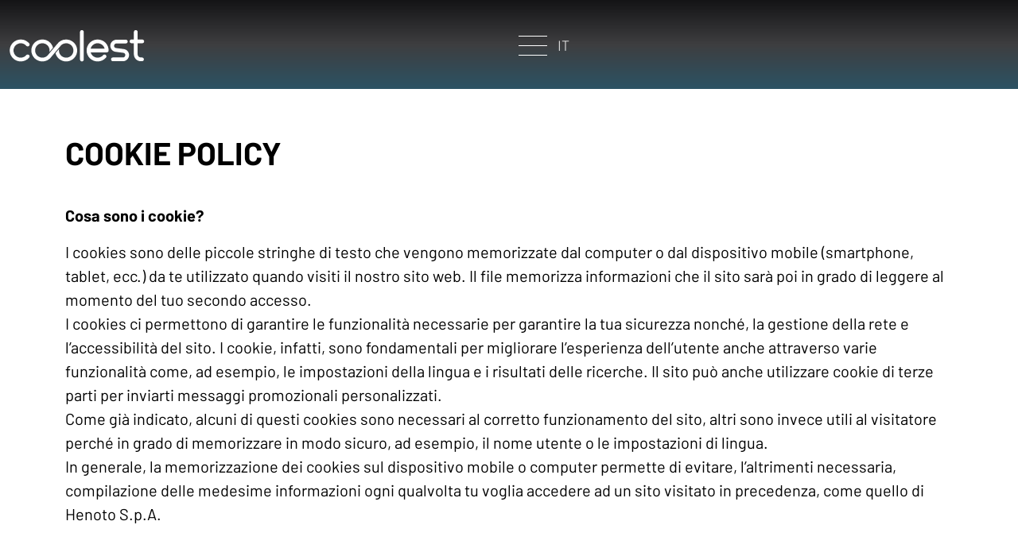

--- FILE ---
content_type: text/html; charset=UTF-8
request_url: https://coolest.it/cookie-policy/
body_size: 46759
content:
<!doctype html>
<html lang="it">
<head>
  <meta charset="utf-8">
  <meta name="viewport" content="width=device-width, initial-scale=1, shrink-to-fit=no">
  <meta name="description" content="" />
  <meta name="keywords" content="" />
  <meta name="Language" content="it" />

  <link rel="icon" type="image/png" sizes="180x180" href="https://coolest.it/wp-content/themes/base/lib/img/favicon.png">


  


  <!-- CSS per template base -->
  <link href="https://coolest.it/wp-content/themes/base/lib/bootstrap-5.3.2/css/bootstrap.min.css" rel="stylesheet" />
  <link href="https://coolest.it/wp-content/themes/base/lib/css/google_fonts.css" rel="stylesheet" />
  <link href="https://coolest.it/wp-content/themes/base/lib/css/all.min.css" rel="stylesheet" />
  <link href="https://coolest.it/wp-content/themes/base/lib/css/fontawesome.css" rel="stylesheet" />
  <link href="https://coolest.it/wp-content/themes/base/lib/css/owl.carousel.min.css" rel="stylesheet" />
  <link href="https://coolest.it/wp-content/themes/base/lib/css/aos.css" rel="stylesheet" />
  <link href="https://coolest.it/wp-content/themes/base/lib/css/venobox.min.css" rel="stylesheet">
  <link href="https://coolest.it/wp-content/themes/base/lib/css/style.css?0.18" rel="stylesheet" />
  <link href="https://coolest.it/wp-content/themes/base/lib/css/responsive.css?0.18" rel="stylesheet" />
  <script src="https://coolest.it/wp-content/themes/base/lib/js/jquery-3.4.1.min.js"></script>


  <meta name='robots' content='index, follow, max-image-preview:large, max-snippet:-1, max-video-preview:-1' />
<script id="cookieyes" type="text/javascript" src="https://cdn-cookieyes.com/client_data/fac924f96f1830e496e838c3/script.js"></script><link rel="alternate" href="https://coolest.it/cookie-policy/" hreflang="it" />
<link rel="alternate" href="https://coolest.it/en/cookie-policy-2/" hreflang="en" />

            <script data-no-defer="1" data-ezscrex="false" data-cfasync="false" data-pagespeed-no-defer data-cookieconsent="ignore">
                var ctPublicFunctions = {"_ajax_nonce":"409afff92b","_rest_nonce":"32f82c0cb0","_ajax_url":"\/wp-admin\/admin-ajax.php","_rest_url":"https:\/\/coolest.it\/wp-json\/","data__cookies_type":"none","data__ajax_type":"rest","data__bot_detector_enabled":"1","data__frontend_data_log_enabled":1,"cookiePrefix":"","wprocket_detected":false,"host_url":"coolest.it","text__ee_click_to_select":"Click to select the whole data","text__ee_original_email":"The complete one is","text__ee_got_it":"Got it","text__ee_blocked":"Blocked","text__ee_cannot_connect":"Cannot connect","text__ee_cannot_decode":"Can not decode email. Unknown reason","text__ee_email_decoder":"CleanTalk email decoder","text__ee_wait_for_decoding":"The magic is on the way!","text__ee_decoding_process":"Please wait a few seconds while we decode the contact data."}
            </script>
        
            <script data-no-defer="1" data-ezscrex="false" data-cfasync="false" data-pagespeed-no-defer data-cookieconsent="ignore">
                var ctPublic = {"_ajax_nonce":"409afff92b","settings__forms__check_internal":"0","settings__forms__check_external":"0","settings__forms__force_protection":"0","settings__forms__search_test":"1","settings__data__bot_detector_enabled":"1","settings__sfw__anti_crawler":0,"blog_home":"https:\/\/coolest.it\/","pixel__setting":"3","pixel__enabled":false,"pixel__url":null,"data__email_check_before_post":"1","data__email_check_exist_post":"1","data__cookies_type":"none","data__key_is_ok":true,"data__visible_fields_required":true,"wl_brandname":"Anti-Spam by CleanTalk","wl_brandname_short":"CleanTalk","ct_checkjs_key":843000322,"emailEncoderPassKey":"ebefd3771bbc7bf4ec18cbf4a18d5516","bot_detector_forms_excluded":"W10=","advancedCacheExists":false,"varnishCacheExists":false,"wc_ajax_add_to_cart":false}
            </script>
        
	<!-- This site is optimized with the Yoast SEO plugin v25.6 - https://yoast.com/wordpress/plugins/seo/ -->
	<title>Cookie Policy | Coolest</title>
	<link rel="canonical" href="https://coolest.it/cookie-policy/" />
	<meta property="og:locale" content="it_IT" />
	<meta property="og:locale:alternate" content="en_GB" />
	<meta property="og:type" content="article" />
	<meta property="og:title" content="Cookie Policy | Coolest" />
	<meta property="og:description" content="Cosa sono i cookie? I cookies sono delle piccole stringhe di testo che vengono memorizzate dal computer o dal dispositivo mobile (smartphone, tablet, ecc.) da te utilizzato quando visiti il nostro sito web. Il file memorizza informazioni che il sito sarà poi in grado di leggere al momento del tuo secondo accesso. I cookies ci [&hellip;]" />
	<meta property="og:url" content="https://coolest.it/cookie-policy/" />
	<meta property="og:site_name" content="Coolest" />
	<meta property="article:publisher" content="https://www.facebook.com/CoolestWindows" />
	<meta property="article:modified_time" content="2024-05-07T06:43:23+00:00" />
	<meta name="twitter:card" content="summary_large_image" />
	<meta name="twitter:label1" content="Tempo di lettura stimato" />
	<meta name="twitter:data1" content="6 minuti" />
	<script type="application/ld+json" class="yoast-schema-graph">{"@context":"https://schema.org","@graph":[{"@type":"WebPage","@id":"https://coolest.it/cookie-policy/","url":"https://coolest.it/cookie-policy/","name":"Cookie Policy | Coolest","isPartOf":{"@id":"https://coolest.it/#website"},"datePublished":"2024-05-06T15:42:27+00:00","dateModified":"2024-05-07T06:43:23+00:00","breadcrumb":{"@id":"https://coolest.it/cookie-policy/#breadcrumb"},"inLanguage":"it-IT","potentialAction":[{"@type":"ReadAction","target":["https://coolest.it/cookie-policy/"]}]},{"@type":"BreadcrumbList","@id":"https://coolest.it/cookie-policy/#breadcrumb","itemListElement":[{"@type":"ListItem","position":1,"name":"Home","item":"https://coolest.it/"},{"@type":"ListItem","position":2,"name":"Cookie Policy"}]},{"@type":"WebSite","@id":"https://coolest.it/#website","url":"https://coolest.it/","name":"Coolest","description":"","publisher":{"@id":"https://coolest.it/#organization"},"potentialAction":[{"@type":"SearchAction","target":{"@type":"EntryPoint","urlTemplate":"https://coolest.it/?s={search_term_string}"},"query-input":{"@type":"PropertyValueSpecification","valueRequired":true,"valueName":"search_term_string"}}],"inLanguage":"it-IT"},{"@type":"Organization","@id":"https://coolest.it/#organization","name":"Coolest","url":"https://coolest.it/","logo":{"@type":"ImageObject","inLanguage":"it-IT","@id":"https://coolest.it/#/schema/logo/image/","url":"https://coolest.it/wp-content/uploads/2024/05/Coolest-Logo-NERO.svg","contentUrl":"https://coolest.it/wp-content/uploads/2024/05/Coolest-Logo-NERO.svg","width":"1024","height":"1024","caption":"Coolest"},"image":{"@id":"https://coolest.it/#/schema/logo/image/"},"sameAs":["https://www.facebook.com/CoolestWindows","https://www.linkedin.com/company/coolest-henoto"]}]}</script>
	<!-- / Yoast SEO plugin. -->


<link rel='dns-prefetch' href='//moderate.cleantalk.org' />
<link rel="alternate" type="application/rss+xml" title="Coolest &raquo; Feed" href="https://coolest.it/feed/" />
<link rel="alternate" type="application/rss+xml" title="Coolest &raquo; Feed dei commenti" href="https://coolest.it/comments/feed/" />
<link rel="alternate" title="oEmbed (JSON)" type="application/json+oembed" href="https://coolest.it/wp-json/oembed/1.0/embed?url=https%3A%2F%2Fcoolest.it%2Fcookie-policy%2F" />
<link rel="alternate" title="oEmbed (XML)" type="text/xml+oembed" href="https://coolest.it/wp-json/oembed/1.0/embed?url=https%3A%2F%2Fcoolest.it%2Fcookie-policy%2F&#038;format=xml" />
<style id='wp-img-auto-sizes-contain-inline-css' type='text/css'>
img:is([sizes=auto i],[sizes^="auto," i]){contain-intrinsic-size:3000px 1500px}
/*# sourceURL=wp-img-auto-sizes-contain-inline-css */
</style>
<style id='wp-emoji-styles-inline-css' type='text/css'>

	img.wp-smiley, img.emoji {
		display: inline !important;
		border: none !important;
		box-shadow: none !important;
		height: 1em !important;
		width: 1em !important;
		margin: 0 0.07em !important;
		vertical-align: -0.1em !important;
		background: none !important;
		padding: 0 !important;
	}
/*# sourceURL=wp-emoji-styles-inline-css */
</style>
<style id='wp-block-library-inline-css' type='text/css'>
:root{--wp-block-synced-color:#7a00df;--wp-block-synced-color--rgb:122,0,223;--wp-bound-block-color:var(--wp-block-synced-color);--wp-editor-canvas-background:#ddd;--wp-admin-theme-color:#007cba;--wp-admin-theme-color--rgb:0,124,186;--wp-admin-theme-color-darker-10:#006ba1;--wp-admin-theme-color-darker-10--rgb:0,107,160.5;--wp-admin-theme-color-darker-20:#005a87;--wp-admin-theme-color-darker-20--rgb:0,90,135;--wp-admin-border-width-focus:2px}@media (min-resolution:192dpi){:root{--wp-admin-border-width-focus:1.5px}}.wp-element-button{cursor:pointer}:root .has-very-light-gray-background-color{background-color:#eee}:root .has-very-dark-gray-background-color{background-color:#313131}:root .has-very-light-gray-color{color:#eee}:root .has-very-dark-gray-color{color:#313131}:root .has-vivid-green-cyan-to-vivid-cyan-blue-gradient-background{background:linear-gradient(135deg,#00d084,#0693e3)}:root .has-purple-crush-gradient-background{background:linear-gradient(135deg,#34e2e4,#4721fb 50%,#ab1dfe)}:root .has-hazy-dawn-gradient-background{background:linear-gradient(135deg,#faaca8,#dad0ec)}:root .has-subdued-olive-gradient-background{background:linear-gradient(135deg,#fafae1,#67a671)}:root .has-atomic-cream-gradient-background{background:linear-gradient(135deg,#fdd79a,#004a59)}:root .has-nightshade-gradient-background{background:linear-gradient(135deg,#330968,#31cdcf)}:root .has-midnight-gradient-background{background:linear-gradient(135deg,#020381,#2874fc)}:root{--wp--preset--font-size--normal:16px;--wp--preset--font-size--huge:42px}.has-regular-font-size{font-size:1em}.has-larger-font-size{font-size:2.625em}.has-normal-font-size{font-size:var(--wp--preset--font-size--normal)}.has-huge-font-size{font-size:var(--wp--preset--font-size--huge)}.has-text-align-center{text-align:center}.has-text-align-left{text-align:left}.has-text-align-right{text-align:right}.has-fit-text{white-space:nowrap!important}#end-resizable-editor-section{display:none}.aligncenter{clear:both}.items-justified-left{justify-content:flex-start}.items-justified-center{justify-content:center}.items-justified-right{justify-content:flex-end}.items-justified-space-between{justify-content:space-between}.screen-reader-text{border:0;clip-path:inset(50%);height:1px;margin:-1px;overflow:hidden;padding:0;position:absolute;width:1px;word-wrap:normal!important}.screen-reader-text:focus{background-color:#ddd;clip-path:none;color:#444;display:block;font-size:1em;height:auto;left:5px;line-height:normal;padding:15px 23px 14px;text-decoration:none;top:5px;width:auto;z-index:100000}html :where(.has-border-color){border-style:solid}html :where([style*=border-top-color]){border-top-style:solid}html :where([style*=border-right-color]){border-right-style:solid}html :where([style*=border-bottom-color]){border-bottom-style:solid}html :where([style*=border-left-color]){border-left-style:solid}html :where([style*=border-width]){border-style:solid}html :where([style*=border-top-width]){border-top-style:solid}html :where([style*=border-right-width]){border-right-style:solid}html :where([style*=border-bottom-width]){border-bottom-style:solid}html :where([style*=border-left-width]){border-left-style:solid}html :where(img[class*=wp-image-]){height:auto;max-width:100%}:where(figure){margin:0 0 1em}html :where(.is-position-sticky){--wp-admin--admin-bar--position-offset:var(--wp-admin--admin-bar--height,0px)}@media screen and (max-width:600px){html :where(.is-position-sticky){--wp-admin--admin-bar--position-offset:0px}}
/*wp_block_styles_on_demand_placeholder:696fbeb3ebcb1*/
/*# sourceURL=wp-block-library-inline-css */
</style>
<style id='classic-theme-styles-inline-css' type='text/css'>
/*! This file is auto-generated */
.wp-block-button__link{color:#fff;background-color:#32373c;border-radius:9999px;box-shadow:none;text-decoration:none;padding:calc(.667em + 2px) calc(1.333em + 2px);font-size:1.125em}.wp-block-file__button{background:#32373c;color:#fff;text-decoration:none}
/*# sourceURL=/wp-includes/css/classic-themes.min.css */
</style>
<link rel='stylesheet' id='cleantalk-public-css-css' href='https://coolest.it/wp-content/plugins/cleantalk-spam-protect/css/cleantalk-public.min.css?ver=6.60_1754490037' type='text/css' media='all' />
<link rel='stylesheet' id='cleantalk-email-decoder-css-css' href='https://coolest.it/wp-content/plugins/cleantalk-spam-protect/css/cleantalk-email-decoder.min.css?ver=6.60_1754490037' type='text/css' media='all' />
<link rel='stylesheet' id='contact-form-7-css' href='https://coolest.it/wp-content/plugins/contact-form-7/includes/css/styles.css?ver=6.1.1' type='text/css' media='all' />
<script type="text/javascript" src="https://coolest.it/wp-content/plugins/cleantalk-spam-protect/js/apbct-public-bundle_comm-func.min.js?ver=6.60_1754490037" id="apbct-public-bundle_comm-func-js-js"></script>
<script type="text/javascript" src="https://moderate.cleantalk.org/ct-bot-detector-wrapper.js?ver=6.60" id="ct_bot_detector-js" defer="defer" data-wp-strategy="defer"></script>
<link rel="https://api.w.org/" href="https://coolest.it/wp-json/" /><link rel="alternate" title="JSON" type="application/json" href="https://coolest.it/wp-json/wp/v2/pages/986" /><link rel="EditURI" type="application/rsd+xml" title="RSD" href="https://coolest.it/xmlrpc.php?rsd" />
<meta name="generator" content="WordPress 6.9" />
<link rel='shortlink' href='https://coolest.it/?p=986' />
<meta name="cdp-version" content="1.5.0" /><link rel="icon" href="https://coolest.it/wp-content/uploads/2024/05/cropped-favicon-32x32.png" sizes="32x32" />
<link rel="icon" href="https://coolest.it/wp-content/uploads/2024/05/cropped-favicon-192x192.png" sizes="192x192" />
<link rel="apple-touch-icon" href="https://coolest.it/wp-content/uploads/2024/05/cropped-favicon-180x180.png" />
<meta name="msapplication-TileImage" content="https://coolest.it/wp-content/uploads/2024/05/cropped-favicon-270x270.png" />
	
	
<!-- Google tag (gtag.js) -->
<script async src="https://www.googletagmanager.com/gtag/js?id=G-EWQ9JQP9ND"></script>
<script>
  window.dataLayer = window.dataLayer || [];
  function gtag(){dataLayer.push(arguments);}
  gtag('js', new Date());

  gtag('config', 'G-EWQ9JQP9ND');
</script>


</head>

<body>

<header class="position-relative">
  <!-- header-area START -->
  <div class="header-area">
    <div class="container lg">
      <div class="row align-items-center">
        <div class="col-6 ">
          <div class="logo-area">
            <a href="https://coolest.it"><img src="https://coolest.it/wp-content/themes/base/lib/img/logo.svg" alt="Coolest logo" class="img-fluid" style="max-height: 43px;"></a>
          </div>
        </div>
        <div class="col-6">
          <div class="header__right">
            <div class="bar__icon">
              <div class="humbergar siteBar-btn" href="#">
                <span></span>
              </div>
            </div>
                            <div class="dropdown text-uppercase">
                  <button class="btn rounded-0 text-uppercase text-white fw-light fs-5" type="button" data-bs-toggle="dropdown" aria-expanded="false">
                    it                  </button>
                  <ul class="dropdown-menu dropdown-menu-end rounded-0 dropdown-lang">
                   <li class="lang-item lang-item-en"><a class="dropdown-item" href="https://coolest.it/en/cookie-policy-2/">en</a></li>                </ul>
              </div>                  
                      </div>
        </div>
      </div>
    </div>
  </div>

  <!-- mobile-menu START -->
  <div class="mobile-menu">
    <nav> 
      <ul>
        <li id="menu-item-33" class="menu-item menu-item-type-post_type menu-item-object-page menu-item-33"><a href="https://coolest.it/chi-siamo/">About</a></li>
<li id="menu-item-107" class="menu-item menu-item-type-post_type menu-item-object-page menu-item-107"><a href="https://coolest.it/servizi/">Servizi</a></li>
<li id="menu-item-129" class="menu-item menu-item-type-post_type menu-item-object-page menu-item-129"><a href="https://coolest.it/progetti/">Progetti</a></li>
<li id="menu-item-78" class="menu-item menu-item-type-post_type menu-item-object-page menu-item-78"><a href="https://coolest.it/come-lavoriamo/">Come lavoriamo</a></li>
<li id="menu-item-160" class="menu-item menu-item-type-post_type menu-item-object-page menu-item-160"><a href="https://coolest.it/sostenibilita/">Sostenibilità &#038; Certificazioni</a></li>
<li id="menu-item-159" class="menu-item menu-item-type-taxonomy menu-item-object-category menu-item-159"><a href="https://coolest.it/category/news/">News</a></li>
<li id="menu-item-32" class="menu-item menu-item-type-post_type menu-item-object-page menu-item-32"><a href="https://coolest.it/contatti/">Contatti</a></li>
  
      </ul>
    </nav> 
    <div class="media__link">
      <p>Seguici su</p>
      <div class="flex">
        <a href="https://www.instagram.com/coolest.italy" target="_blank" rel="noopener"><i class="fab fa-instagram"></i></a>
        <span>|</span>
        <a href="https://www.facebook.com/CoolestWindows/" target="_blank" rel="noopener"><i class="fab fa-facebook-f"></i></a>
        <span>|</span>
        <a href="https://www.linkedin.com/company/coolest-henoto" target="_blank" rel="noopener"><i class="fab fa-linkedin-in"></i></a>
      </div>
    </div>
  </div> 
  <!-- header-area END -->
</header>

  <main>
<div class="w-100 d-flex mb-5" style="min-height: 75px; background: linear-gradient(180deg, #141416, #3E3E40, #2C5364);"><div class="py-md-5 my-md-2"></div></div>

<section class="pt-2">
    <div class="container-fluid container-lg">
        <div class="row">
            <div class="col-lg-9 mb-4" data-aos="fade-left" data-aos-duration="1400">
                <div>
                    <h1 class="text-uppercase">Cookie Policy</h1>
                </div>
            </div>
        </div>
    </div>
</section>
           
<section class="py-2">
    <div class="container-fluid container-lg">
        <div class="row">
            <div class="col-lg-12 mb-4" data-aos="fade-left" data-aos-duration="1400">
                <div>
                    <p><strong>Cosa sono i cookie?</strong></p>
<div class="cookie-policy-p">
<p>I cookies sono delle piccole stringhe di testo che vengono memorizzate dal computer o dal dispositivo mobile (smartphone, tablet, ecc.) da te utilizzato quando visiti il nostro sito web. Il file memorizza informazioni che il sito sarà poi in grado di leggere al momento del tuo secondo accesso.<br />
I cookies ci permettono di garantire le funzionalità necessarie per garantire la tua sicurezza nonché, la gestione della rete e l’accessibilità del sito. I cookie, infatti, sono fondamentali per migliorare l’esperienza dell’utente anche attraverso varie funzionalità come, ad esempio, le impostazioni della lingua e i risultati delle ricerche. Il sito può anche utilizzare cookie di terze parti per inviarti messaggi promozionali personalizzati.<br />
Come già indicato, alcuni di questi cookies sono necessari al corretto funzionamento del sito, altri sono invece utili al visitatore perché in grado di memorizzare in modo sicuro, ad esempio, il nome utente o le impostazioni di lingua.<br />
In generale, la memorizzazione dei cookies sul dispositivo mobile o computer permette di evitare, l’altrimenti necessaria, compilazione delle medesime informazioni ogni qualvolta tu voglia accedere ad un sito visitato in precedenza, come quello di Henoto S.p.A.</p>
</div>
<p>&nbsp;</p>
<p><strong>Tipologie di cookies</strong></p>
<div class="cookie-policy-p">
<p>Esistono varie tipologie di cookies che si possono distinguere per le proprie caratteristiche funzionali nonché, in base alla tipologia di dati che memorizzano e dell’arco temporale nel quale restano memorizzati sul dispositivo dell’utente.<br />
Le due macrocategorie di cookies sono quelle dei cookies tecnici e profilazione.</p>
<p><strong>A) I cookies tecnici</strong> sono generalmente necessari per il corretto funzionamento del sito web e per permettere la navigazione sul sito web ovvero per eseguire le attività richieste dall’utente; senza di essi potresti non essere in grado di visualizzare correttamente le pagine oppure di utilizzare alcuni servizi. Per esempio, un cookie tecnico è indispensabile per mantenerti collegato durante la visita ad un sito web, oppure per memorizzare le impostazioni della lingua, della visualizzazione, e così via.<br />
I cookies tecnici, a loro volta, possono essere ulteriormente distinti in:</p>
<ul>
<li><strong>cookie di navigazione</strong> o <strong>di sessione</strong>: servono a garantire la normale navigazione e fruizione del sito web (permettendo, ad esempio, di realizzare un acquisto o autenticarsi per accedere ad aree riservate).</li>
<li><strong>cookies persistenti</strong>: i cookie riconducibili a questa categoria rimangono memorizzati all’interno del tuo dispositivo sino al raggiungimento di una determinata data di cancellazione (in termini di minuti, giorni o anni dalla creazione/aggiornamento del cookie).</li>
<li><strong>cookies analytics</strong>: possono essere assimilabili ai cookies tecnici, ma solo e soltanto laddove: 1) vengano utilizzati unicamente per produrre statistiche aggregate e in relazione ad un singolo sito o una sola applicazione mobile; 2) in ipotesi di cookie di terze parti (cioè generati e gestiti da terze parti diverse dal gestore del sito web da te visitato), venga mascherata almeno la quarta componente dell’indirizzo IP; 3) le terze parti si astengono da combinare i cookies analytics, così minimizzati, con altre elaborazioni o dal trasmetterli ad ulteriori terzi.</li>
<li><strong>cookies di funzionalità</strong>: ti permettono all’utente la navigazione in funzione dei criteri selezionati (ad esempio, la lingua, i prodotti selezionati per l’acquisto al fine di migliorare il servizio reso allo stesso).</li>
</ul>
<p><strong>B) I cookies di profilazione</strong>, invece, vengono utilizzati per analizzare gli interessi e le abitudini di navigazione dei singoli utenti, per personalizzarne la navigazione ed erogare, ad esempio, contenuti, anche pubblicitari, mirati all’utente secondo i suoi personali interessi.</p>
<p>Come chiarito dal Garante per la Protezione dei Dati personali, per l’installazione dei cookie tecnici e di quelli analytics (laddove rispondenti alle caratteristiche sopra descritte) non è richiesto il consenso degli utenti, fermo l’obbligo della presente informativa (art. 13 del Regolamento Ue 2016/679).<br />
I cookie di profilazione o gli altri strumenti di tracciamento, invece, possono essere utilizzati soltanto qualora tu abbia espresso il tuo consenso che, comunque, rimane liberamente revocabile.</p>
<p>&nbsp;</p>
</div>
<p><strong>Perché il sito Henoto.com utilizza i cookies?</strong></p>
<p>Utilizziamo cookie sul nostro sito www.henoto.com al fine di fornire ai propri clienti e utenti un’esperienza di navigazione il più possibile fluida e semplificata. Tramite i cookies ad ogni visita sul sito non si devono più ricevere o inserire le stesse informazioni. I cookies vengono utilizzati anche al fine di ottimizzare le prestazioni del sito web.<br />
In particolare, il sito utilizza cookies tecnici, sia di navigazione che di funzionalità, oltre che cookies analytics di terze parti e di profilazione (Google Analytics 4, Facebook, Linkedin, Google ads, Instagram).</p>
<p><strong>Conferimento dei Dati e consenso</strong></p>
<p>Il conferimento dei Dati è rimesso alla volontà dell’interessato che decida di navigare sul sito e di usufruire dei servizi che comportano l’installazione di cookies.</p>
<p><strong>Come posso gestire i cookie?</strong></p>
<p>In conformità a quanto disposto dalle linee guida del 10 giugno 2021 e in conformità ai principi di privacy by design e by default, al momento della prima visita sul nostro sito web mostreremo un banner con una spiegazione sintetica dei cookies.<br />
Inoltre, sempre al momento del primo accesso dell’utente al sito, non verrà attivato alcun cookie diverso da quelli tecnici e non verrà utilizzata alcuna altra tecnica attiva o passiva di tracciamento. Con le opzioni “accettare tutto”, “personalizza” e “rifiuta tutto” si potrà procedere al rilascio del consenso a tutti i cookies utilizzati da Henoto (anche di terze parti), personalizzare i consensi all’utilizzo dei cookies utilizzati, nonché con “rifiuta tutto” sarà possibile disattivare anche i cookie tecnici.<br />
Per quanto riguarda i cookies di terze parti, gli utenti potranno gestire le preferenze e revocare il consenso anche visitando i relativi collegamenti link (ove presenti) nonché utilizzando gli strumenti descritti nella privacy policy di questi ultimi o contattandoli direttamente.</p>
<p>Si informa che, rifiutando i cookie tecnici la tua consultazione del sito web di Henoto potrebbe essere meno fluida e funzionale rispetto alle tue esigenze o, comunque, alcune funzioni del sito potrebbero essere indisponibili o non funzionare come desideri.<br />
In questo caso, sarà sempre possibile modificare manualmente le proprie preferenze.</p>
<p><strong>Soggetti a cui i dati di navigazione possono essere trasmessi o comunicati</strong></p>
<p>I Suoi dati di navigazione non sono trasferiti né comunicati a terze parti, ad eccezione di Facebook, LinkedIn, AWS, Google Analytics e Google Rechaptcha.</p>
<p><strong>Reclamo all’Autorità di Controllo e diritti degli interessati</strong></p>
<p>Qualora tu ritenga che il trattamento dei tuoi dati personali, effettuato attraverso il sito di Henoto, avvenga in violazione di quanto previsto dalle norme europee o nazionali, hai il diritto di proporre reclamo all’Autorità Garante per la protezione dei dati personali (ex art. 77 del Regolamento UE 679/2016).<br />
Al seguente recapito <span 
                data-original-string='TJ87FcTcjrWRvyJMIY2NYw==9e8vFlTc5Yp1kOBX4+vvMjrbhncwoUn2mohGzOt5mABVrk='
                class='apbct-email-encoder'
                title='This contact has been encoded by Anti-Spam by CleanTalk. Click to decode. To finish the decoding make sure that JavaScript is enabled in your browser.'>pr<span class="apbct-blur">*****</span>@<span class="apbct-blur">****</span>to.com</span> potrai inoltrare le richieste di esercizio dei diritti previsti dall’art. 15 e ss. Regolamento UE 679/2016. Pertanto, avrai diritto di accesso, di rettifica ed aggiornamento dei tuoi dati personali, di cancellazione/oblio, di limitazione, portabilità, opposizione, revoca del consenso.</p>
<p><strong>Ulteriori informazioni su come visualizzare e modificare i cookie attraverso il proprio browser</strong></p>
<p>Oltre a quanto sopra specificato, puoi autorizzare, bloccare o cancellare (anche solo in parte) i cookie attraverso le specifiche funzioni del browser utilizzato per la navigazione. Per avere maggiori informazioni su come impostare le preferenze sull’uso dei cookie attraverso il browser, puoi consultare le istruzioni dei singoli browser:</p>
<p>Chrome: <a href="https://support.google.com/accounts/answer/32050" target="_blank" rel="noopener">https://support.google.com/accounts/answer/32050</a></p>
<p>Safari: <a href="https://support.apple.com/en-in/guide/safari/sfri11471/mac" target="_blank" rel="noopener">https://support.apple.com/en-in/guide/safari/sfri11471/mac</a></p>
<p>Firefox: <a href="https://support.mozilla.org/en-US/kb/clear-cookies-and-site-data-firefox?redirectslug=delete-cookies-remove-info-websites-stored&amp;redirectlocale=en-US" target="_blank" rel="noopener">https://support.mozilla.org/en-US/kb/clear-cookies-and-site-data-firefox?redirectslug=delete-cookies-remove-info-websites-stored&amp;redirectlocale=en-US</a></p>
<p>Microsoft Edge: <a href="https://support.microsoft.com/en-us/topic/how-to-delete-cookie-files-in-internet-explorer-bca9446f-d873-78de-77ba-d42645fa52fc" target="_blank" rel="noopener">https://support.microsoft.com/en-us/topic/how-to-delete-cookie-files-in-internet-explorer-bca9446f-d873-78de-77ba-d42645fa52fc</a></p>
<p>Per quanto non espressamente previsto dalla presente, ti invitiamo a visionare la privacy policy di Henoto S.p.A., consultabile e scaricabile sul sito <a href="https://www.henoto.com/" target="_blank" rel="noopener">www.henoto.com</a></p>
                </div>
            </div>
        </div>
    </div>
</section>
           
<div class="d-flex py-5"></div>


    <!---------newsLatter Section START ---------->
    <section class="newsLatter-area position-relative">
      <div class="newslatter-bg position-absolute top-0 start-0 w-100 h-100">
        <img src="https://coolest.it/wp-content/themes/base/lib/img/news-letter-bg.png" alt="news letter bg">
      </div>
      <div class="container position-relative">
        <div class="row">
          <div class="col-lg-4" data-aos="fade-down">
            <div class="newsLatter__text text-uppercase">
              <h4>ISCRIVITI ALLA COOLETTER!</h4>
            </div>
          </div>
          <div class="col-lg overflow-hidden">
            
<div class="wpcf7 no-js" id="wpcf7-f61-o1" lang="it-IT" dir="ltr" data-wpcf7-id="61">
<div class="screen-reader-response"><p role="status" aria-live="polite" aria-atomic="true"></p> <ul></ul></div>
<form action="/cookie-policy/#wpcf7-f61-o1" method="post" class="wpcf7-form init wpcf7-acceptance-as-validation" aria-label="Modulo di contatto" novalidate="novalidate" data-status="init">
<fieldset class="hidden-fields-container"><input type="hidden" name="_wpcf7" value="61" /><input type="hidden" name="_wpcf7_version" value="6.1.1" /><input type="hidden" name="_wpcf7_locale" value="it_IT" /><input type="hidden" name="_wpcf7_unit_tag" value="wpcf7-f61-o1" /><input type="hidden" name="_wpcf7_container_post" value="0" /><input type="hidden" name="_wpcf7_posted_data_hash" value="" />
</fieldset>
<input class="wpcf7-form-control wpcf7-hidden" value="Iscrizione newsletter" type="hidden" name="your-subject" />
<input class="wpcf7-form-control wpcf7-hidden" value="Utente anonimo" type="hidden" name="your-name" />
<div class="row">
	<div class="col" data-aos="fade-right" data-aos-delay="300">
		<div class="newsLatter__form">
			<div class="input__blk">
				<p><span class="wpcf7-form-control-wrap" data-name="your-email"><input size="40" maxlength="400" class="wpcf7-form-control wpcf7-email wpcf7-validates-as-required wpcf7-text wpcf7-validates-as-email" aria-required="true" aria-invalid="false" placeholder="E-mail" value="" type="email" name="your-email" /></span>
				</p>
			</div>
			<div class="form-check check__blk">
				<p><span class="wpcf7-form-control-wrap" data-name="privacy"><span class="wpcf7-form-control wpcf7-acceptance"><span class="wpcf7-list-item"><label><input type="checkbox" name="privacy" value="1" aria-invalid="false" /><span class="wpcf7-list-item-label">Accetto il trattamento dei dati personali *</span></label></span></span></span>
				</p>
			</div>
		</div>
	</div>
	<div class="col-lg-auto" data-aos="fade-right">
		<div class="newsLatter__form__btn">
			<p><input class="wpcf7-form-control wpcf7-submit has-spinner btn" type="submit" value="Iscriviti" />
			</p>
		</div>
	</div>
</div><input type="hidden" id="ct_checkjs_cf7_5ef698cd9fe650923ea331c15af3b160" name="ct_checkjs_cf7" value="0" /><script >setTimeout(function(){var ct_input_name = "ct_checkjs_cf7_5ef698cd9fe650923ea331c15af3b160";if (document.getElementById(ct_input_name) !== null) {var ct_input_value = document.getElementById(ct_input_name).value;document.getElementById(ct_input_name).value = document.getElementById(ct_input_name).value.replace(ct_input_value, '843000322');}}, 1000);</script><input
                    class="apbct_special_field apbct_email_id__wp_contact_form_7"
                    name="apbct__email_id__wp_contact_form_7"
                    aria-label="apbct__label_id__wp_contact_form_7"
                    type="text" size="30" maxlength="200" autocomplete="off"
                    value=""
                /><div class="wpcf7-response-output" aria-hidden="true"></div>
</form>
</div>
          </div>
        </div>
      </div>
    </section>
    <!---------newsLatter Section End ---------->

  </main>

  <!---------footer Section START ---------->
  <footer class="footer-area">
    <div class="container">
      <div class="row">
        <div class="col-lg-12" data-aos="fade-up" data-aos-delay="300">
          <div class="footer__logo position-relative">
            <a href="https://coolest.it" class="stretched-link"><img style="max-height: 50px" class="img-fluid" src="https://coolest.it/wp-content/themes/base/lib/img/logo.svg" alt="Coolest logo"></a>
            <div class="logo__brand d-flex align-items-center justify-content-center justify-content-lg-start text-white pt-3">
              <span class="fw-light fs-6 pe-3">è un brand di</span>
              <img style="max-height: 24px" class="img-fluid" src="https://coolest.it/wp-content/themes/base/lib/img/emvisia.svg" alt="emvisia">
            </div>
          </div>
        </div>
        <div class="col-lg-12">
          <div class="row justify-content-center justify-content-md-start footer__content">
            <div class="col-12 col-lg-auto">
              <ul class="w-auto" data-aos="fade-right" data-aos-delay="500">
                <li><h5>Emvisia s.r.l.</h5></li>
                <li>
                  <p>Società soggetta alla direzione e coordinamento di <br> <b>BolognaFiere Spa</b>
                  </p>
                </li>
                <li>
                  <p class="mw-100 mx-auto mx-md-0" style="width: 327px;">In ottemperanza al D. Lgs. 24/2023 (emanato in attuazione della Direttiva Europea 2019/1937), la Società ha adottato il canale di segnalazione interna di eventuali illeciti, il cosiddetto “Whistleblowing”, indicato al seguente link: <br>
                    <a href="https://gbf.segnalazioni.net" class="fw-bold" target="_blank" rel="noopener"><u>Whistleblowing</u></a>
                  </p>
                </li>
              </ul>
            </div>
            <div class="col-auto col-md-5 col-lg-auto col-xl">
              <ul class="w-auto" data-aos="fade-right" data-aos-delay="400">
                <li>
                  <p>
                    Via C. Tolomeo, 14/16 int D <br> 35028 Piove di Sacco (PD) <br>
                    Tel. +39 049 5800133 <br>
                    E-mail: info@emvisia.com <br>
                    PEC: emvisia@pec.it
                  </p>
                </li>
              </ul>
            </div>
            <div class="col-auto col-md-6 col-lg-auto col-xl">
              <ul class="w-auto" data-aos="fade-right" data-aos-delay="300">
                <li>
                  <p>P.IVA C.F. R.I. di Padova: 03743520284 <br>
                    R.E.A. PD-333612 <br>
                    SDI: SAOPL60 <br>
                  Cap.Soc.: € 40.000,00 i.v.</p>
                </li>
                <li>
                                        <a href="https://coolest.it/privacy-policy/" title="Privacy Policy">Privacy Policy</a>
                                            <a href="https://coolest.it/termini-e-condizioni/" title="Termini e condizioni">Termini e condizioni</a>
                                            <a href="https://coolest.it/cookie-policy/" title="Cookie Policy">Cookie Policy</a>
                                      </li>
              </ul>
            </div>
            <div class="col-auto col-md-5 col-lg-4 col-xl-auto col-xl">
              <ul class="w-auto iso__list" data-aos="fade-right" data-aos-delay="200">
                                <div class="iso__thumb">
                                      <li>
                      <a target="_blank" rel="noopener" href="https://coolest.it/wp-content/uploads/2024/06/Emvisia-ISO-45001-Foglio-253720-2-1.pdf" class="text-reset">
                        <img style="filter: invert(100%) sepia(0%) saturate(0%) hue-rotate(180deg) brightness(100%) contrast(100%);" src="https://coolest.it/wp-content/uploads/2024/05/iso_45001.png" alt="">
                      </a>
                    </li>
                                  </div>
                                <div class="iso__thumb">
                                      <li>
                      <a target="_blank" rel="noopener" href="https://coolest.it/wp-content/uploads/2024/06/Emvisia-ISO-9001-Foglio-253718.pdf" class="text-reset">
                        <img style="filter: invert(100%) sepia(0%) saturate(0%) hue-rotate(180deg) brightness(100%) contrast(100%);" src="https://coolest.it/wp-content/uploads/2024/05/iso_9001.png" alt="">
                      </a>
                    </li>
                                  </div>
                                <div class="iso__thumb">
                                      <li>
                      <a target="_blank" rel="noopener" href="https://coolest.it/wp-content/uploads/2024/06/Emvisia-ISO-14001-Foglio-253719-1.pdf" class="text-reset">
                        <img style="filter: invert(100%) sepia(0%) saturate(0%) hue-rotate(180deg) brightness(100%) contrast(100%);" src="https://coolest.it/wp-content/uploads/2024/05/iso_14001.png" alt="">
                      </a>
                    </li>
                                  </div>
                                <div class="iso__thumb">
                                      <li>
                      <a target="_blank" rel="noopener" href="https://coolest.it/wp-content/uploads/2024/06/Emvisia-ISO-3834-Foglio-170763.pdf" class="text-reset">
                        <img style="filter: invert(100%) sepia(0%) saturate(0%) hue-rotate(180deg) brightness(100%) contrast(100%);" src="https://coolest.it/wp-content/uploads/2024/06/Logo_for_client_2_20801-1.png" alt="">
                      </a>
                    </li>
                                  </div>
                                <div class="iso__thumb">
                                      <li>
                      <a target="_blank" rel="noopener" href="https://coolest.it/wp-content/uploads/2024/06/Emvisia-EN-1090-Foglio-170764.pdf" class="text-reset">
                        <img style="filter: invert(100%) sepia(0%) saturate(0%) hue-rotate(180deg) brightness(100%) contrast(100%);" src="https://coolest.it/wp-content/uploads/2024/06/Logo_for_client_2_20001-1.png" alt="">
                      </a>
                    </li>
                                  </div>
                
                            </ul>
            </div>
            <div class="col-auto col-md-6 col-lg-auto col-xl">
              <ul class="w-auto" data-aos="fade-right" >
                <li>
                  <div class="media__link text-center text-md-start text-lg-end ms-lg-auto">
                    <p class="text-center text-md-start text-lg-end">Seguici su</p>
                    <div class="flex social__link__items justify-content-center justify-content-md-start justify-content-lg-end">
                      <a href="https://www.instagram.com/coolest.italy" target="_blank" rel="noopener"><i class="fab fa-instagram"></i></a>
                      <span>|</span>
                      <a href="https://www.facebook.com/CoolestWindows/" target="_blank" rel="noopener"><i class="fab fa-facebook-f"></i></a>
                      <span>|</span>
                      <a href="https://www.linkedin.com/company/coolest-henoto" target="_blank" rel="noopener"><i class="fab fa-linkedin-in"></i></a>
                    </div>
                  </div>
                </li>
                <li>
                  <div class="henoto__logo text-center text-md-start text-lg-end ms-md-0 ms-lg-auto">
                    <span>Società parte di</span>
                    <a href="https://www.henoto.com" target="_blank" rel="noopener"><img src="https://coolest.it/wp-content/themes/base/lib/img/henoto-logo.png" alt="Henoto logo"></a>
                  </div>
                </li>
              </ul>
            </div>
          </div>
        </div>
      </div>
    </div>
  </footer>
  <!---------footer Section End ---------->

<!-- BOOTSTRAP -->
<script src="https://coolest.it/wp-content/themes/base/lib/bootstrap-5.3.2/js/bootstrap.bundle.min.js"></script>


<!-- Optional JavaScript -->
<script src="https://coolest.it/wp-content/themes/base/lib/js/aos.js"></script>
<script src="https://coolest.it/wp-content/themes/base/lib/js/owl.carousel.min.js"></script>
<script src="https://coolest.it/wp-content/themes/base/lib/js/venobox.min.js"></script>
<script src="https://coolest.it/wp-content/themes/base/lib/js/main.js?0.1"></script>

<script>

      $(".menu-item a").addClass("nav-link");
      $(".menu-item").addClass("nav-item");

</script>


<script type="speculationrules">
{"prefetch":[{"source":"document","where":{"and":[{"href_matches":"/*"},{"not":{"href_matches":["/wp-*.php","/wp-admin/*","/wp-content/uploads/*","/wp-content/*","/wp-content/plugins/*","/wp-content/themes/base/*","/*\\?(.+)"]}},{"not":{"selector_matches":"a[rel~=\"nofollow\"]"}},{"not":{"selector_matches":".no-prefetch, .no-prefetch a"}}]},"eagerness":"conservative"}]}
</script>
<script type="text/javascript" src="https://coolest.it/wp-includes/js/dist/hooks.min.js?ver=dd5603f07f9220ed27f1" id="wp-hooks-js"></script>
<script type="text/javascript" src="https://coolest.it/wp-includes/js/dist/i18n.min.js?ver=c26c3dc7bed366793375" id="wp-i18n-js"></script>
<script type="text/javascript" id="wp-i18n-js-after">
/* <![CDATA[ */
wp.i18n.setLocaleData( { 'text direction\u0004ltr': [ 'ltr' ] } );
//# sourceURL=wp-i18n-js-after
/* ]]> */
</script>
<script type="text/javascript" src="https://coolest.it/wp-content/plugins/contact-form-7/includes/swv/js/index.js?ver=6.1.1" id="swv-js"></script>
<script type="text/javascript" id="contact-form-7-js-translations">
/* <![CDATA[ */
( function( domain, translations ) {
	var localeData = translations.locale_data[ domain ] || translations.locale_data.messages;
	localeData[""].domain = domain;
	wp.i18n.setLocaleData( localeData, domain );
} )( "contact-form-7", {"translation-revision-date":"2025-08-13 10:50:50+0000","generator":"GlotPress\/4.0.1","domain":"messages","locale_data":{"messages":{"":{"domain":"messages","plural-forms":"nplurals=2; plural=n != 1;","lang":"it"},"This contact form is placed in the wrong place.":["Questo modulo di contatto \u00e8 posizionato nel posto sbagliato."],"Error:":["Errore:"]}},"comment":{"reference":"includes\/js\/index.js"}} );
//# sourceURL=contact-form-7-js-translations
/* ]]> */
</script>
<script type="text/javascript" id="contact-form-7-js-before">
/* <![CDATA[ */
var wpcf7 = {
    "api": {
        "root": "https:\/\/coolest.it\/wp-json\/",
        "namespace": "contact-form-7\/v1"
    }
};
//# sourceURL=contact-form-7-js-before
/* ]]> */
</script>
<script type="text/javascript" src="https://coolest.it/wp-content/plugins/contact-form-7/includes/js/index.js?ver=6.1.1" id="contact-form-7-js"></script>
<script id="wp-emoji-settings" type="application/json">
{"baseUrl":"https://s.w.org/images/core/emoji/17.0.2/72x72/","ext":".png","svgUrl":"https://s.w.org/images/core/emoji/17.0.2/svg/","svgExt":".svg","source":{"concatemoji":"https://coolest.it/wp-includes/js/wp-emoji-release.min.js?ver=6.9"}}
</script>
<script type="module">
/* <![CDATA[ */
/*! This file is auto-generated */
const a=JSON.parse(document.getElementById("wp-emoji-settings").textContent),o=(window._wpemojiSettings=a,"wpEmojiSettingsSupports"),s=["flag","emoji"];function i(e){try{var t={supportTests:e,timestamp:(new Date).valueOf()};sessionStorage.setItem(o,JSON.stringify(t))}catch(e){}}function c(e,t,n){e.clearRect(0,0,e.canvas.width,e.canvas.height),e.fillText(t,0,0);t=new Uint32Array(e.getImageData(0,0,e.canvas.width,e.canvas.height).data);e.clearRect(0,0,e.canvas.width,e.canvas.height),e.fillText(n,0,0);const a=new Uint32Array(e.getImageData(0,0,e.canvas.width,e.canvas.height).data);return t.every((e,t)=>e===a[t])}function p(e,t){e.clearRect(0,0,e.canvas.width,e.canvas.height),e.fillText(t,0,0);var n=e.getImageData(16,16,1,1);for(let e=0;e<n.data.length;e++)if(0!==n.data[e])return!1;return!0}function u(e,t,n,a){switch(t){case"flag":return n(e,"\ud83c\udff3\ufe0f\u200d\u26a7\ufe0f","\ud83c\udff3\ufe0f\u200b\u26a7\ufe0f")?!1:!n(e,"\ud83c\udde8\ud83c\uddf6","\ud83c\udde8\u200b\ud83c\uddf6")&&!n(e,"\ud83c\udff4\udb40\udc67\udb40\udc62\udb40\udc65\udb40\udc6e\udb40\udc67\udb40\udc7f","\ud83c\udff4\u200b\udb40\udc67\u200b\udb40\udc62\u200b\udb40\udc65\u200b\udb40\udc6e\u200b\udb40\udc67\u200b\udb40\udc7f");case"emoji":return!a(e,"\ud83e\u1fac8")}return!1}function f(e,t,n,a){let r;const o=(r="undefined"!=typeof WorkerGlobalScope&&self instanceof WorkerGlobalScope?new OffscreenCanvas(300,150):document.createElement("canvas")).getContext("2d",{willReadFrequently:!0}),s=(o.textBaseline="top",o.font="600 32px Arial",{});return e.forEach(e=>{s[e]=t(o,e,n,a)}),s}function r(e){var t=document.createElement("script");t.src=e,t.defer=!0,document.head.appendChild(t)}a.supports={everything:!0,everythingExceptFlag:!0},new Promise(t=>{let n=function(){try{var e=JSON.parse(sessionStorage.getItem(o));if("object"==typeof e&&"number"==typeof e.timestamp&&(new Date).valueOf()<e.timestamp+604800&&"object"==typeof e.supportTests)return e.supportTests}catch(e){}return null}();if(!n){if("undefined"!=typeof Worker&&"undefined"!=typeof OffscreenCanvas&&"undefined"!=typeof URL&&URL.createObjectURL&&"undefined"!=typeof Blob)try{var e="postMessage("+f.toString()+"("+[JSON.stringify(s),u.toString(),c.toString(),p.toString()].join(",")+"));",a=new Blob([e],{type:"text/javascript"});const r=new Worker(URL.createObjectURL(a),{name:"wpTestEmojiSupports"});return void(r.onmessage=e=>{i(n=e.data),r.terminate(),t(n)})}catch(e){}i(n=f(s,u,c,p))}t(n)}).then(e=>{for(const n in e)a.supports[n]=e[n],a.supports.everything=a.supports.everything&&a.supports[n],"flag"!==n&&(a.supports.everythingExceptFlag=a.supports.everythingExceptFlag&&a.supports[n]);var t;a.supports.everythingExceptFlag=a.supports.everythingExceptFlag&&!a.supports.flag,a.supports.everything||((t=a.source||{}).concatemoji?r(t.concatemoji):t.wpemoji&&t.twemoji&&(r(t.twemoji),r(t.wpemoji)))});
//# sourceURL=https://coolest.it/wp-includes/js/wp-emoji-loader.min.js
/* ]]> */
</script>

</body>
</html></body>
</html>

--- FILE ---
content_type: text/css
request_url: https://coolest.it/wp-content/themes/base/lib/css/style.css?0.18
body_size: 34455
content:
/*   Theme default css */
/* ======font family=========
font-family: "Barlow", sans-serif;
font-family: "Cardo", serif;
font-family: "Fira Mono", monospace;
font-family: "Josefin Sans", sans-serif;
*/

:root {


    --f18: 18px;
    --f20: 20px;
    --f22: 22px;
    --f24: 24px;
    --f25: 25px;
    --f28: 28px;
    --f30: 30px;
    --f32: 32px;
    --f36: 36px;
    --f40: 40px;
    --f48: 48px;
    --f60: 60px;
    --servizi-height-home: 800px;
}
@media (max-width: 767.98px) {
    :root {
        --servizi-height-home: auto;
    }
}
@media (max-width: 1199.98px) {
    :root {
        --servizi-height-home: fit-content;
    }
}
body {
    font-weight: 400;
    font-size: var(--f20);
    margin: 0;
    padding: 0;
    font-family: "Barlow", sans-serif;
    color: #000;
    overflow-x: hidden;
}

img {
    max-width: 100%;
}
input[type=submit].btn,
button {
    cursor: pointer;
    border: none;
    padding: 0;
    background: none;
}

a:focus,
button:focus {
    text-decoration: none;
    outline: none;
}

a:focus,
a:hover {
    text-decoration: none;
}

input[type=submit].btn,
a,
button {
    color: inherit;
    outline: medium none;
    text-decoration: none;
}

button:focus,
input:focus,
input:focus,
textarea,
textarea:focus {
    outline: 0;
}


h1,
h2,
h3,
h4,
h5,
h6 {
    margin-top: 0px;
    font-weight: 700;
}

h1 a,
h2 a,
h3 a,
h4 a,
h5 a,
h6 a {
    color: inherit;
}

h1, .fs-1 {
    font-size: var(--f40);
}

h2, .fs-2 {
    font-size: var(--f36);
}

h3, .fs-3 {
    font-size: 28px;
}

h4, .fs-4 {
    font-size: var(--f25);
}

h5, .fs-5 {
    font-size: var(--f18);
}

h6, .fs-6 {
    font-size: 16px;
}

ul {
    margin: 0px;
    padding: 0px;
}

li {
    list-style: none;
}
.list-default ul { padding-left: 20px; }
.list-default li { list-style-type: initial; font-size: var(--f18);}
.list-mb li:not(:last-child) { margin-bottom:1rem; }
.pb_150 {
    padding-bottom: 150px;
}

.pb_100 {
    padding-bottom: 100px;
}

.pb_50 {
    padding-bottom: 50px;
}

.pt_150 {
    padding-top: 150px;
}

.pt_100 {
    padding-top: 100px;
}

.pt_50 {
    padding-top: 50px;
}

.mb_150 {
    margin-bottom: 150px;
}

.mb_100 {
    margin-bottom: 100px;
}

.mb_50 {
    margin-bottom: 50px;
}

.mt_150 {
    margin-top: 150px;
}

.mt_100 {
    margin-top: 100px;
}

.mt_50 {
    margin-top: 50px;
}



.container {
    max-width: 1360px;
}


.container.lg {
    max-width: 1640px;
}

/* default-css END 
================================== */



.header-area {
    padding: 36px 0;
    width: 100%;
    z-index: 99;
    position: absolute;
}

.header__right {
    display: flex;
    align-items: center;
    justify-content: end;
    gap: 50px;
    color: #fff;
}

.menu-area nav ul li {
    list-style: none;
    display: inline-block;
}

.menu-area nav ul li a {
    font-size: 16px;
    display: inline-block;
    margin-left: 60px;
    position: relative;
}


/* humbergar */
.humbergar {
    cursor: pointer;
    display: block;
    max-width: 40px;
    margin-left: auto;
    height: 30px;
    display: flex;
    align-items: center;
}

.humbergar span,
.humbergar span:before,
.humbergar span:after {
    cursor: pointer;
    border-radius: 1px;
    height: 1px;
    width: 36px;
    background: white;
    position: relative;
    display: block;
    content: '';
    transition: all 250ms ease-in-out;
}

.humbergar span:before {
    top: -12px;
}

.humbergar span:after {
    bottom: -11px;
}

.humbergar.active span {
    background-color: transparent;
}

.humbergar.active span:before {
    top: 0px;
    transform: rotate(45deg);
}

.humbergar.active span:after {
    bottom: 1px;
    transform: rotate(-45deg);
}

/* humbarger END */


/* mobile-menu START */
.mobile-menu {
    position: absolute;
    width: 100%;
    height: 100vh;
    background: url('../img/bg-img.png') center bottom no-repeat;
    background-size: cover;
    z-index: 98;
    box-shadow: 0px 0px 9px -1px #737373;
    top: -200vh;
    left: 0;
    transition: .3s;
    color: #fff;
    text-align: center;
    display: block;
    /*display: flex;
    align-items: center;
    justify-content: center;*/
    padding-top:120px;
    padding-bottom: calc(100px + 6rem);
}

.mobile-menu ul {
    display: flex;
    flex-direction: column;
    gap: var(--f40);
}

.mobile-menu .media__link {
    position: absolute;
    right: 100px;
    bottom: 100px;
    margin-top: 3rem;
    margin-bottom: 3rem;
}

.siteBar {
    margin-left: 0;
    top: 0;
    overflow-y: auto;
}

.mobile-menu ul#pills-tab {
    margin-top: 90px;
    margin-bottom: 35px !important;
    display: block;
}

.mobile-menu nav ul li {
    list-style: none;
    display: block;
}

.mobile-menu nav ul li a {
    font-size: var(--f30);
    line-height: 40px;
    transition: .3s;
    text-transform: uppercase;
    display: block;
}

.mobile-menu a.bars {
    position: absolute;
    right: 20px;
    top: 15px;
    width: 40px;
    height: 40px;
    text-align: center;
    line-height: 40px;
    border-radius: 50%;
    font-size: 32px;
    color: rgb(255, 0, 43);
}

/* Header section END */


/*============video Area Start =============*/

.video-area video {
    width: 100%;
    height: auto;
}

/*============video Area End =============*/


/*============feature Area Start =============*/

.feature-area {
    position: relative;
}

section.feature-area #counter {
    position: absolute;
    bottom: 20%;
    right: 36%;
    z-index: 99;
    font-weight: 700;
    font-size: var(--f25);
    letter-spacing: 2px;
}

section.feature-area #counter::first-letter {
    font-size: 80px;
    margin-right: 10px;
}

section.feature-area .counter {
    font-weight: 700;
    font-size: var(--f25);
    letter-spacing: 2px;
}

section.feature-area .counter::first-letter {
    font-size: 80px;
    margin-right: 10px;
}

.feature__wrp {
    overflow: hidden;
}


.feature__wrp .owl-nav {
    width: max-content;
    position: absolute;
    top: 145px;
    right: 15%;
    z-index: 99;
}

.feature__wrp .owl-next i {
    display: flex;
    align-items: center;
    justify-content: center;
    width: max-content;
}

.feature__wrp .owl-next i img.ar-1 {
    right: -19px;
    position: relative;
    height: 2px;
    width: 45px;
}

.feature__text {
    padding: 100px 0 120px;
}

.feature__text p {
    margin-bottom: var(--f40);
}

.f-25, .hf-25 :is(h1,h2,h3) {
    font-size: var(--f25);
}

.title {
    font-size: var(--f60);
    letter-spacing: 6px;
}

.arrow {
    display: flex;
    align-items: center;
    justify-content: center;
    width: max-content;
}

.arrow .ar-1 {
    position: relative;
    margin-right: -18px;
}

.feature__img img {
    /* position: absolute; */
    left: 0;
}

.feature__slider {
    border: 1px solid #000;
    height: 80%;
    max-width: 820px;
    margin-left: -160px;
    background: #fff;
    padding: 120px;
    margin-top: 10%;
    padding-right: 0;
}

.feature__blk {
    margin-left: 30px;
}

.feature__blk h1 {
    letter-spacing: 4px;
    text-transform: uppercase;
}

.feature__blk hr {
    position: relative;
    left: -151px;
    opacity: 1;
    margin: 30px 0;
}

.feature__blk p {
    max-width: 420px;
}

/*============feature Area End =============*/


/*============project Area Start =============*/

.project-area {
    color: #fff;
    margin-top: -250px;
    position: relative;
}
.project-area-bg img {
    width: 100%;
    height: 100%;
    object-fit: cover;
    object-position: center;
}
section.project-area.v2 {
    background: no-repeat;
    margin: 0;
    margin-bottom: 500px;
}

.project-area .row {
    align-items: center;
}

.project__content {
    height: 1110px;
    display: flex;
    flex-direction: column;
    justify-content: center;
}

.v2 .project__content {
    justify-content: start;
    height: 940px;
    padding-top: 160px;
    padding-bottom: 200px;
}

.project__text {
    color: #000;
}

.project__text h1 {
    margin-bottom: var(--f60) !important;
}

.project__text p {
    display: block !IMPORTANT;
}

.project__content p {
    display: flex;
    align-items: center;
    gap: 90px;
}

.project__content p .arrow {
    width: 104px;
    height: 104px;
    flex-shrink: 0;
    border: 1px solid #fff;
    border-radius: 50%;
}

.project__content p .arrow img {
    filter: brightness(4.5) invert(1);
}

.project__content h1,
.project__content h2 {
    letter-spacing: 6px;
    margin-bottom: 90px;
}

.project-img-4 {
    position: absolute;
    left: 50px;
    bottom: -80px;
}

.project-img-5 {
    position: absolute;
    bottom: -160px;
    left: 25%;
}

.project-img {
    position: relative;
    width: 100%;
}

.v2 .project-img {
    top: -50px;
}

.project-img img {
    position: absolute;
}

.project-img-1 {
    z-index: 9;
    top: -250px;
    left: 50%;
}

img.project-img-6 {
    position: absolute;
    bottom: -400px;
    right: 0;
}

.project-img-2 {
    left: 10%;
}

.project-img-3 {
    left: 65%;
}

/*============project Area End =============*/


/*============news Area Start =============*/

.news-area {
    padding: 300px 0 100px;
}

.news-area.v2 {
    padding: 150px 0 100px;
}

.news__title {
    margin-bottom: 100px;
}

.news__blk {
    width: 50%;
    font-size: var(--f18);
}

.v2 .news__blk {
    width: 100%;
    margin-bottom: 100px;
}

.news__blk strong,
.news__blk b {
    display: block;
    margin-bottom: 20px;
}

.news__blk i {
    height: 380px;
    display: flex;
    align-items: center;
    justify-content: center;
    font-style: normal;
    color: #fff;
    position: relative;
    margin-bottom: 50px;
}

.news__blk i img {
    height: 100%;
    width: 100%;
    object-fit: cover;
}

.news__blk i span {
    position: absolute;
    bottom: 20px;
    right: 20px;
}

.news__wrp {
    display: flex;
    gap: 50px;
    border-bottom: 1px solid;
    padding-bottom: 70px;
}

/*============news Area End =============*/


/*============contact Area Start =============*/

.contact-area {
    padding-bottom: 200px;
}

.contact-form {
    text-align: center;
    margin-top: 100px;
    border: 1px solid;
    padding: 100px;
}

.contact-form p {
    max-width: 800px;
    margin: auto;
    margin-top: 28px;
}
.contact-form form p {
    max-width: 100%;
    margin: 0;
}
.contact-form .row {
    gap: 50px 0;
}

.input__blk {
    border-bottom: 1px solid;
}

.input__blk textarea {
    width: 100%;
    border: none;
    font-size: 16px;
}

.v2 .input__blk textarea {
    height: 160px;
}

.input__blk input {
    width: 100%;
    border: none;
    padding-bottom: 24px;
    font-size: 16px;
    background: no-repeat;
}

.input__blk input::placeholder,
.input__blk textarea::placeholder {
    color: #000;
}


.form__content strong,
.form__content b {
    font-size: 13px;
}

.form__content p {
    margin-top: 10px;
    font-size: 14px;
}
.form__content input[type=submit].btn {
  background: none;
  max-width: 100%;
  border-radius: 0;
  text-transform: uppercase;
}
.form__content .wpcf7-spinner {
  display: block;
  margin: 15px auto;
}
.form__content input[type=submit].btn,
.btn-default,
.form__content button {
    width: 100%;
    border: 1px solid #000;
    font-size: 15px;
    font-weight: 700;
    max-width: 450px;
    display: block;
    padding: 20px;
    margin-top: 50px;
}
.v2 .form__content input[type=submit].btn,
.v2 .form__content button {
    margin-inline: auto;
}
.btn-default:hover,
.btn-default:focus,
.btn-default:active {
    border: 1px solid #000;
    background: #000;
    color: #fff;
}

.check__blk {
    text-align: left;
    font-size: 12px;
    padding-left: 30px;
}

.form-check-input {
    width: 16px;
    height: 16px;
    position: relative;
    left: -10px;
}
.wpcf7 .form-check.check__blk {
    padding-left: 0;
}
.check__blk .wpcf7-list-item {
    padding-left: 0;
    margin-left: 0;
    display: block;
}
.check__blk .wpcf7-list-item-label {
    padding-left: 10px;
}
.wpcf7-not-valid-tip,
.wpcf7 form.invalid .wpcf7-response-output, 
.wpcf7 form.unaccepted .wpcf7-response-output, 
.wpcf7 form.payment-required .wpcf7-response-output {
    font-size: 1rem !important;
}
/*============contact Area End =============*/


/*============newsLatter Area Start =============*/

.newsLatter-area {
    color: #fff;
    padding-bottom: 100px;
    position: relative;
    z-index: 1;
}
.newslatter-bg img {
    width: 100%;
    height: 100%;
    object-fit: cover;
    object-position: center;
}
.newsLatter-area::before {
	content: "";
	position: absolute;
	width: 100%;
	height: 100%;
	background: url(../img/bg-img.png);
	left: 0;
	top: 0;
	background-size: cover;
	background-position: center;
	opacity: .5;
	z-index: 1;
}
.newsLatter-area .container {
    z-index: 1;
}

.newsLatter__text {
    padding: 90px;
    background: #fff;
    border: 1px solid #000;
    color: #000;
    margin-top: -50px;
}

.newsLatter__text h4 {
    margin: 0;
    letter-spacing: 5px;
    line-height: 1.7;
}

.newsLatter__form {
    margin-top: 80px;
    width: 100%;
    max-width: 450px;
    margin-inline: auto;
}

.newsLatter__form .input__blk input {
    color: #fff;
}


.newsLatter__form .input__blk {
    margin-bottom: 30px;
}

.newsLatter__form input::placeholder {
    color: #fff;
}

.newsLatter__form__btn {
    margin-top: 80px;
}
.newsLatter__form__btn input[type=submit].btn,
.newsLatter__form__btn button {
    border: 1px solid #fff;
    width: 200px;
    height: 60px;
    margin-left: auto;
    display: block;
    border-radius: 0;
    text-transform: uppercase;
    padding-left: 1rem;
    padding-right: 1rem;
}
.newsLatter__form__btn input[type=submit].btn {
    font-size: var(--f20);
}

/*============newsLatter Area End =============*/


/*============footer Area Start =============*/

.footer-area {
    background: #000;
    color: #fff;
    padding: 100px 0;
}

.footer__logo {
    margin-bottom: 50px;
}

.footer__logo img {
    max-width: 280px;
}

.footer__content {
    display: flex;
    gap: 40px 52px;
    font-size: 15px;
    justify-content: space-between;
}

.footer__content li a {
    display: block;
}

.footer__content .media__link {
    text-align: right;
}

.henoto__logo {
    text-align: center;
    margin-top: 30px;
    width: max-content;
    margin-left: auto;
}

.henoto__logo span {
    display: block;
}

.henoto__logo img {
    max-width: 150px;
}


.footer__content ul:last-child {
    width: 10%;
}


ul.iso__list li {
    margin-bottom: 20px !important;
}

.iso__list img {
    max-width: 150px;
}


.media__link p {
    font-size: 16px;
    text-align: right;
    margin-bottom: 10px;
}


.media__link .flex {
    display: flex;
    align-items: center;
    justify-content: end;
    gap: 20px;
}

.media__link .flex span {
    font-weight: 100;
    font-size: 30px;
}

.media__link .flex span {
  color: #fff;
  font-size: 30px;
  font-weight: 100;
}

.media__link .flex a {
  color: #fff;
  font-size: 30px;
  transition: .3s all;
}

/*============footer Area End =============*/


/*============hero Area Start =============*/
.hero-area {
    height: 100vh;
    color: #fff;
    padding-bottom: 100px;
    position: relative;
    z-index: 1;
    overflow: hidden;
}

.hero-area::before {
	content: "";
	position: absolute;
	width: 100%;
	max-width: 656px;
	top: 0;
	left: 0;
	background: url(../img/hero-blur.png);
	height: 100%;
	backdrop-filter: blur(13.9px);
	-webkit-backdrop-filter: blur(7.9px);
	background: #83838330;
	z-index: 1;
}

.hero-area>img {
    backdrop-filter: blur(11px);
    -webkit-backdrop-filter: blur(11px);
}

.hero-area .container {
    height: 100%;
    display: flex;
    align-items: end;
    z-index: 10;
    position: relative;
}

.hero-area-bg img {
    width: 100%;
    height: 100%;
    object-fit: cover;
    object-position: center;
}


.hero__title h1,
.hero__title h2 {
    font-size: var(--f60);
    letter-spacing: 6px;
}

.text {
    position: absolute;
    bottom: 0;
    font-size: 250px;
    font-weight: 700;
    margin: 0;
    line-height: .75;
    left: 58px;
    z-index: 9;
    letter-spacing: 22px;
    pointer-events: none;
    width: max-content;
    color: #fff2;
}

/*============hero Area End =============*/


/*============service Area Start =============*/
.service-area {
    padding: 150px 0;
}


.service__content .f-25 {
    max-width: 1000px;
    margin-inline: auto;
    margin-top: var(--f60);
}

.service__content p,
.service__content h5 {
    margin-top: var(--f36);
    max-width: 1000px;
    margin-inline: auto;
    line-height: 170%;
    font-size: var(--f18);
}

.service__link {
    padding: 100px 0 0;
}

.service__link ul {
    display: flex;
    align-items: center;
    justify-content: space-between;
}

.service__link ul li a {
    position: relative;
    display: block;
    font-size: 16px;
}

.service__link ul li a span {
    position: absolute;
    left: 50%;
    left: 45%;
    transform: translate(-50%, -50%);
    top: 39%;
    width: 100%;
    width: 80%;
    font-weight: 700;
    font-style: italic;
}

.service__blk {
    position: relative;
    border: 1px solid #000;
    margin-top: 200px;
}

.service__blk>h1 {
    position: absolute;
    right: 0;
    font-size: 80px;
    margin: 0;
    top: -100px;
}

.service__blk .row {
    align-items: center;
}

.svc__img {
    text-align: center;
    margin-top: -70px;
}

.svc__text p {
    max-width: 580px;
}

.svc__text h3 {
    font-size: var(--f30);
    letter-spacing: 3px;
    margin-bottom: var(--f30);
}

/*============service Area End =============*/


/*============Servizi Area Start =============*/
.Servizi-area {
    padding: 150px 0;
}

.Servizi__content {
    max-width: 1100px;
    margin-inline: auto;
}

.Servizi__blk {
    margin-top: 150px;
    position: relative;
    border-bottom: 1px solid #000;
    padding-bottom: 20px;
    max-width: 1500px;
}

.Servizi__blk .col-lg-4 {
    height: 100%;
}

.Servizi__blk .row {
    align-items: center;
}

.Servizi__img {
    max-width: 950px;
}

.Servizi__img img {
    height: 530px;
    width: 100%;
    object-fit: cover;
    object-position: center;
}

.Servizi__text {
    padding-left: 34px;
    height: 100%;
}

.Servizi__text h1,
.Servizi__text h3 {
    letter-spacing: 4px;
    margin-bottom: var(--f48);
    font-size: var(--f40) !important;
}

.Servizi__text p {
    max-width: 450px;
}

.Servizi__text a {
    display: block;
    margin-left: auto;
    width: max-content;
    position: absolute;
    top: 30px;
    right: 0;
}

/*============Servizi Area End =============*/


/*============design Area Start =============*/
.design-area {
    padding: 150px 0;
}

.design__content {
    margin-bottom: 150px;
}


.design__content .f-25 {
    max-width: 800px;
    margin-inline: auto;
    margin-bottom: 100px;
}


.design__one {
    position: relative;
    height: 1000px;
    z-index: 9;
}

.design__one .container {
    height: 100%;
}

.design__one .container .row {
    height: 100%;
}


.design__one__img img {
    position: absolute;
    left: 0;
    top: 0;
    height: 100%;
    max-width: 1100px;
    object-fit: cover;
}

.design__one__text {
    position: relative;
    border: 1px solid #000;
    background: #fff;
    height: 80%;
    top: 10%;
    padding: 0 135px;
    display: flex;
    flex-direction: column;
    align-items: center;
    justify-content: center;
    gap: 30px;
}

.design__one__text p {
    font-size: var(--f18);
}

.design__two {
    height: 900px;
    position: relative;
    top: -150px;
    margin-bottom: 60px;
}

.design__two .container,
.design__two .container .row {
    height: 100%;
}

.design__two__text {
    border-left: 1px solid #000;
    height: 80%;
    position: relative;
    top: 34%;
    display: flex;
    align-items: center;
    padding-left: 100px;
}

.design__two__text h4 {
    max-width: 400px;
    line-height: var(--f48);
}

.design__two .container .row {
    align-items: center;
}

.design__two .container .row>* {
    height: 100%;
}

.design__two__img img {
    position: absolute;
    right: 0;
    width: 1100px;
    height: 100%;
    object-fit: cover;
    top: 0;
}


.d3-content {
    height: 58%;
    border: 1px solid #000;
    max-width: 420px;
    border-left: none;
    display: flex;
    flex-direction: column;
    justify-content: center;
    position: relative;
    top: 21%;
    margin-left: 40px;
}

.d3-content a {
    font-size: 15px;
    font-weight: 700;
    border: 1px solid #000;
    width: max-content;
    padding: var(--f20) var(--f48);
}

.d3-content h1 {
    letter-spacing: 4px;
    margin-bottom: var(--f36);
}

/*============design Area End =============*/


/*============blog Area Start =============*/
.blog-area {
    padding: 150px 0;
}

.filter__blk {
    box-shadow: 0 10px 20px #00000029;
    padding: 50px 80px;
    margin-bottom: 150px;
}

.filter__blk .f-25 {
    border-bottom: 1px solid;
    margin-bottom: var(--f30);
    padding-bottom: var(--f30);
    max-width: 860px;
}

.filter__blk .flex {
    display: flex;
    align-items: end;
    gap: 0 40px;
}

.filter__blk .flex button {
    height: 60px;
    border: 1px solid #000;
    font-weight: 700;
    font-size: 15px;
    width: 100%;
    max-width: 260px;
}

.filter__blk .flex label {
    font-size: 16px;
    margin-bottom: 14px;
}

.filter__blk .flex .input__blk {
    border: none;
    max-width: 260px;
    width: 100%;
}

.filter__blk .flex .input__blk input {
    padding: 0;
    background: #F7F7F7;
    height: 60px;
}
.filter__blk .flex .input__blk select {
    background-color: #F7F7F7;
    height: 60px;
    width: 100%;
    border-color: #F7F7F7;
    border-radius: 0;
}

.blog__wrp .right .blog__blk {
    margin-left: auto;
}

.blog__blk {
    max-width: 600px;
    margin-bottom: 100px;
}

.blog__blk a {
    font-size: var(--f25);
    font-weight: 700;
}
.blog__blk a:hover {
   color: var(--bs-link-hover-color);
}

.blog__blk a span {
    display: block;
    font-size: 15px;
    font-weight: 400;
}

.blog__blk i {
    display: block;
    width: 100%;
    overflow: hidden;
    margin-bottom: var(--f30);
}

/*============blog Area End =============*/


/*============flight Area Start =============*/

.flight-area {
    background: linear-gradient(180deg, #141416, #3E3E40, #2C5364);
    padding-top: 242px;
    margin-bottom: 300px;
}

.flight__top {
    color: #fff;
    display: flex;
    align-items: center;
    justify-content: space-between;
    margin-bottom: 80px;
}

.flight__top a {
    text-transform: uppercase;
    border-bottom: 1px solid #fff;
    line-height: 1;
    font-size: var(--f18);
}

.flight__top h2 {
    margin: 0;
    letter-spacing: 7px;
}

.flight__img {
    position: relative;
}

.flight-roted {
    position: absolute;
    right: -140px;
    bottom: -100px;
}

.fl__nav {
    margin-bottom: -180px;
    margin-top: 20px;
}

.fl__nav ul {
    display: flex;
    gap: 10px;
    font-size: 12px;
}

.fl__nav ul li a,
.fl__nav ul li span {
    opacity: .5;
    font-family: "Josefin Sans", sans-serif;
}

.fl__nav ul li:last-child a,
.fl__nav ul li:last-child span {
    opacity: 1;
    font-weight: 700;
}

/*============flight Area End =============*/


/*============location Area Start =============*/

.location-area {
    height: 700px;
    position: relative;
}

.location-area .container {
    height: 100%;
    display: flex;
    justify-content: center;
}

.location-area .container .row {
    width: 100%;
}

.location-area .container .row>* {
    height: 100%;
}

.location-area .row {
    align-items: center;
}


.location__img img {
    position: absolute;
    left: 0;
    top: 0;
    height: 100%;
    object-fit: cover;
}

.location__content {
    padding-left: 50px;
    height: 100%;
    display: flex;
    align-items: center;
    border-left: 1px solid #000;
    margin-left: 50px;
    position: relative;
    top: -100px;
}

.location__content ul li {
    line-height: var(--f60);
    font-size: var(--f25);
}

/*============location Area End =============*/


/*============photos Area Start =============*/

.photos-area {
    overflow: hidden;
}


.photos__slider {
    max-width: 950px;
}

.photos__slider .owl-stage-outer {
    margin-right: -2000px;
    margin-right: -50vw;
}

.photos__slider .owl-dots {
    display: flex;
    align-items: center;
    gap: 20px;
	flex-wrap: wrap;
    margin-top: 60px;
}

.photos__slider .owl-dot.active {
    width: 24px;
    height: 24px;
    border-width: 5px;
}

.photos__slider .owl-dot {
    width: 12px;
    height: 12px;
    border: 1px solid #000;
    border-radius: 50%;
}

.photos__blk i {
    height: 720px;
    display: block;
}

.photos__blk i img {
    height: 100%;
    object-fit: cover;
}

/*============photos Area End =============*/


/*===========sosten= Area Start =============*/

.sosten__content {
    max-width: 1640px;
    position: relative;
}

.sosten__content img {
    width: 100%;
}

.sosten__content a {
    background: #0007;
    color: #fff;
    font-size: var(--f40);
    letter-spacing: 4px;
    font-weight: 700;
    position: absolute;
    top: 50%;
    right: -106px;
    padding: 20px 48px 20px 24px;
    text-transform: uppercase;
    line-height: 1;
    display: block;
    transform: translateY(-50%);
}

.sosten__content a:before {
    content: "";
    position: absolute;
    width: calc(100% - 24px);
    height: 1px;
    right: 0;
    bottom: 14px;
    background: white;
}

/*============sosten Area End =============*/


/*============About Area Start =============*/
.About-area {
    margin-bottom: 100px;
}


.About__content {
    padding: 100px 0;
    text-align: center;
    max-width: 1170px;
    margin-inline: auto;
}

.About__content p {
    font-size: var(--f18);
}
.About__content.hf-25 :is(h1,h2,h3),
.About__content .f-25 {
    max-width: 1010px;
    margin: auto;
    margin-bottom: var(--f60);
    font-weight: normal;
}


.ab__title {
    overflow: hidden;
}

.marquee {
    box-sizing: border-box;
    position: relative;
    display: flex;
    align-items: center;
    justify-content: center;
    overflow: hidden;
    background: white;
    white-space: nowrap;
    width: 100vw;
    max-width: 100%;
    height: 200px;
    min-height: 10.8vw !important;
}


.marquee--inner {
    display: block;
    width: 200%;
    position: absolute;
    animation: marquee 30s linear infinite;
}

.right .marquee--inner {
    animation: marquee2 30s linear infinite;
}

.marquee--inner:hover {
    animation-play-state: paused;
    color: red;
}

.marquee span {
    float: left;
    width: 50%;
    overflow: hidden;
    font-size: 210px;
    font-size: 10.5vw !important;
    display: block;
    line-height: 5;
    font-weight: 700;
}

@keyframes marquee {
    0% {
        left: 0;
    }

    100% {
        left: -100%;
    }
}

@keyframes marquee2 {
    0% {
        right: 0;
    }

    100% {
        right: -100%;
    }
}

.SOGNIAMO__text {
    max-width: 540px;
    margin: auto;
    height: 100%;
    display: flex;
    flex-direction: column;
    justify-content: center;
}

.SOGNIAMO__text p {
    margin: 0;
    font-size: var(--f18);
}

.SOGNIAMO__text h1,
.SOGNIAMO__text h2 {
    margin-bottom: var(--f60);
}

.About__img {
    max-width: 910px;
}

/*============About Area End =============*/


/*============creiamo Area Start =============*/
.creiamo-area {
    height: 100vh;
}
.creiamo-area-bg img {
    width: 100%;
    height: 100%;
    object-fit: cover;
    object-position: center;
}

.creiamo-area .container,
.creiamo-area .container>* {
    height: 100%;
}


.creiamo__content {
    height: 100%;
    background: #2b2b2b88;
    color: #fff;
    display: flex;
    flex-direction: column;
    padding: 0 130px 100px;
    justify-content: end;
    position: relative;
    top: -100px;
    margin-right: -24px;
}

.creiamo__content h1,
.creiamo__content h2 {
    margin-bottom: var(--f60);
}

.creiamo__content p {
    font-size: var(--f18);
}

/*============creiamo Area End =============*/


/*============sosten Area Start =============*/

.sosten-text .f-25 {
    max-width: 800px;
    margin: auto;
    margin-bottom: 80px;
}

.sosten-text .border {
    padding: 90px;
}

.sosten-text .border p {
    max-width: 1010px;
    margin: auto;
    font-size: var(--f18);
}

/*============sosten Area End =============*/


/*============azienda Area Start =============*/

.azienda-area {
    height: 800px;
}
.azienda-area-bg img {
    width: 100%;
    height: 100%;
    object-fit: cover;
    object-position: center;
}
.azienda-area .container {
    position: relative;
    z-index: 1;
}
.azienda-area .container,
.azienda-area .container>* {
    height: 100%;
}

.azienda__content {
    background: #fff8;
    height: 85%;
    padding: 130px;
    position: relative;
    top: 15%;
}

.azienda__content .f-25 {
    margin: var(--f40) 0;
}

/*============azienda Area End =============*/



/*============impact Area Start =============*/


.impact__content {
    max-width: 430px;
}

.impact__content h1, 
.impact__content h2 {
    margin-bottom: 140px;
}

.impact__content p {
    padding: 20px 0 20px;
    font-size: var(--f25);
    font-weight: 300;
    padding-right: 28px;
    margin: 0;
    position: relative;
    background: #fff;
}

.impact__content p:before {
    content: "";
    position: absolute;
    width: 91%;
    height: 130%;
    border: 1px solid;
    top: 42%;
    transform: translateY(-50%);
    left: 10%;
    /* border-left: none; */
    z-index: -1;
}

.impact__content p strong,
.impact__content p b {
    font-weight: 700;
}

.impact__blk h2 {
    margin-bottom: var(--f30);
}

.impact__blk p {
    max-width: 380px;
    font-size: var(--f18);
}

/*============impact Area End =============*/


/*============certificate Area Start =============*/

.certificate-area {
    margin-bottom: 200px;
}

.certificate__top {
    background: linear-gradient(106deg, #134E5E, #71B280);
}

.certificate__top .row {
    align-items: center;
}

.certificate__content {
    color: #fff;
}

.certificate__content p {
    max-width: 570px;
    font-size: var(--f18);
    line-height: var(--f30);
    margin: 0;
}

.certificate__content h1 {
    margin-bottom: var(--f40);
}


.iso__content {
    margin-top: -70px;
}


.iso__blk {
    font-size: var(--f18);
    position: relative;
}

.iso__blk p {
    max-width: 390px;
}

.iso__blk i {
    display: block;
    border: 1px solid #000;
    width: max-content;
    padding: 20px 30px;
    margin-bottom: 50px;
    background: #fff;
}

/*============certificate Area End =============*/



/*============yoga Area Start =============*/
.yoga-area {
    padding: 100px 0 200px;
}


.yoga__blk {
    margin-bottom: 24px;
}

.yoga__content ul {
    display: flex;
}

.yoga__content p {
    font-size: var(--f18);
}

.yoga__content p:last-child {
    margin: 0;
}

.yoga__content span {
    font-family: "Josefin Sans", sans-serif;
    margin-bottom: var(--f30);
    display: block;
}

.yoga__content h1 {
    margin-bottom: 70px;
    letter-spacing: 5px;
    font-size: var(--f48);
}

/*============yoga Area End =============*/


/*============Contatti Area Start =============*/
.Contatti-area {
    padding: 100px 0 150px;
}

.contact__info {
    height: calc(100% - 10%);
    background: #F7F7F7;
    display: flex;
    flex-direction: column;
    padding: 100px 50px;
    margin-right: -24px;
    position: relative;
    top: 10%;
}

.contact__info a {
    font-weight: 700;
    display: block;
    margin-bottom: var(--f30);
}

.contact__info hr {
    max-width: 40px;
    margin: 40px 0;
}

.contact__info p {
    line-height: 1.3;
    margin: 0;
}

.contact__info p strong,
.contact__info p b {
    display: block;
    font-size: var(--f28);
}

/*============Contatti Area End =============*/



/*============ Modifiche =============*/

.wrap-img {
  display: -ms-flexbox;
  display: flex;
  -ms-flex-wrap: wrap;
  flex-wrap: wrap;
  width: 100%;
  height: 100%;
  overflow: hidden;
  position: relative;
}
.wrap-img img {
  width: 100%;
  height: 100%;
  object-fit: cover;
}

.p-mb p:not(:last-of-type) {
    margin-bottom: 1rem;
}

.dropdown-lang {
    backdrop-filter: blur(7px) brightness(115%);
    background: rgba(255, 255, 255, .75);
    text-transform: uppercase;
}
.dropdown-lang .dropdown-item:focus {
    color: #fff;
    background-color: var(--bs-dropdown-link-hover-color);
}

.video-container {
    width: 100%; /* Dimensioni del contenitore del video */
    height: 100%; /* Dimensioni del contenitore del video */
    position: relative; /* Posizionamento relativo per consentire il posizionamento assoluto del video */
    overflow: hidden; /* Assicurati che il video non esca dal contenitore */
}

.video-container video {
    width: 100%; /* Assicura che il video riempia il contenitore */
    height: 100%; /* Assicura che il video riempia il contenitore */
    object-fit: cover; /* Scala il video per coprire il contenitore */
    object-position: center right; /* Posiziona il video all'interno del contenitore */
    position: absolute; /* Posizionamento assoluto per posizionare il video correttamente */
    top: 0; /* Posizione in alto del video all'interno del contenitore */
    left: 0; /* Posizione a sinistra del video all'interno del contenitore */
}

.h-uppercase :is(h1,h2,h3) {
    text-transform: uppercase;
}
.h-fw-normal :is(h1,h2,h3) {
    font-weight: 400!important;
}
.h-mb :is(h1,h2,h3) {
    margin-bottom: 1rem;
}
.link-hover::after {
    content: '\f067';
    font-family: "Font Awesome 5 Pro";
    font-weight: 300;
    position: absolute;
    width: 100%;
    height: 100%;
    top: 0;
    left: 0;
    display: flex;
    align-items: center;
    justify-content: center;
    flex-direction: column;
    text-align: center;
    font-weight: 13px;
    color: transparent;
    background: rgba(0, 0, 0, 0);
    transition: color 0.15s ease-in-out, background 0.15s ease-in-out;
}
.link-hover:hover::after, .link-hover:focus::after, .link-hover:active::after {
    color: #fff;
    background: rgba(0, 0, 0, .6);
}
@media (min-width: 992px) {
    .col-lg-7.ratio {
    flex: 0 0 auto;
    width: 58.33333333%;
    }
}


.design__one__img .photos__slider .owl-stage-outer {
    margin-right: inherit;
}
.design__one__img .photos__slider {
    position: absolute;
    left: 0;
    top: 0;
    height: 100%;
    max-width: 1100px;
    object-fit: cover;
}
.design__one__img .photos__slider .owl-dots {
    margin-left: 3rem;
}
/*============ Modifiche End =============*/

@media (min-width: 1200px) {
    .position-absolute-xl { position:absolute !important; }
    .top-0-xl { top:0 !important }
    .start-0-xl { left:0 !important }
}

--- FILE ---
content_type: text/css
request_url: https://coolest.it/wp-content/themes/base/lib/css/responsive.css?0.18
body_size: 32600
content:
@media (min-width: 1920px) {
    .hero-area {
        max-height: 56.25vh;
    }
    .hero-area::before {
        max-width: 47vw;
    }
    .text {
        min-width: 1919px;
        width: max-content;
        left: 50vw;
        transform: translateX(-50%) !important;

    }
    [data-aos^=fade][data-aos^=fade].aos-animate.text {
        transform: translateX(-50%) translateZ(0) !important;
    }
}

@media (min-width: 1701px) {
    .design__two__img img {
        max-width: 60%;
    }
}

/*extra Big screen :1200px. */
@media (min-width: 1501px) and (max-width: 1700px) {
    .project-img-1 {
        left: 23%;
    }

    .project-img-2 {
        left: 0;
    }

    .project-img-3 {
        left: 40%;
    }

    .project-img-4 {
        max-width: 490px;
        bottom: -60px;
    }

    .project-img-5 {
        max-width: 340px;
        bottom: -88px;
    }

    .text {
        font-size: 200px;
        left: 0;
    }

    .flight-area .container.md {
        max-width: 75%;
    }

    .sosten__content {
        max-width: 86%;
    }


    .location__img img {
        max-width: 50%;
    }
    .design__two__img img {
        width: 60%;
        max-width: 1100px;
    }

}

@media (min-width: 1200px) {
    .fs-1 {
        font-size: var(--f40) !important;
    }

    .fs-2 {
        font-size: var(--f36) !important;
    }

    .fs-3 {
        font-size: 28px !important;
    }

    .fs-4 {
        font-size: var(--f25) !important;
    }

    .fs-5 {
        font-size: var(--f18) !important;
    }

    .fs-6 {
        font-size: 16px !important;
    }
    .title {
        font-size: var(--f60) !important;
    }
}

/* Big screen :1200px. */
@media (min-width: 1200px) and (max-width: 1500px) {
    .project-img-1 {
        left: 23%;
        max-width: 400px;
        top: -200px;
    }

    .project-img-2 {
        left: 0;
        max-width: 300px;
    }

    .project-img-3 {
        left: 40%;
        max-width: 340px;
    }

    .project-img-4 {
        max-width: 420px;
        bottom: -60px;
    }

    .project-img-5 {
        max-width: 270px;
        bottom: -88px;
    }

    .feature__wrp .owl-nav {
        top: 100px;
    }

    .feature__slider {
        padding: 100px 80px;
    }

    .feature__blk hr {
        left: -111px;
    }

    section.feature-area #counter {
        bottom: 70px;
    }

    .project__content h1,
.project__content h2 {
        margin-bottom: 50px;
    }

    .project__content {
        height: 1000px;
    }

    .news-area {
        padding-top: 200px;
    }

    .footer__content {
        gap: 20px;
    }

    .henoto__logo {
        margin-left: -27px;
    }

    .newsLatter__form__btn {
        margin-left: -20px;
    }

    .newsLatter__text {
        padding: 65px;
        max-width: 380px;
    }

    .title {
        font-size: var(--f48);
    }

    .text {
        font-size: 165px;
        left: 0;
        letter-spacing: 15px;
    }

    .svc__img {
        max-width: 500px;
        margin-inline: auto;
    }
    .design__one__img .photos__slider,
    .design__one__img img {
        max-width: 724px;
    }

    .design__one__text {
        padding-left: 115px;
    }

    .design__two__img img {
        max-width: 720px;
    }

    .blog-area {
        padding: 100px 0;
    }

    .filter__blk {
        margin-bottom: 100px;
        max-width: 90%;
        margin-inline: auto;
    }


    .flight-area .container.md {
        max-width: 75%;
    }

    .sosten__content {
        max-width: 86%;
    }



    .location__img img {
        max-width: 50%;
    }

    .flight-roted {
        max-width: 320px;
        right: -84px;
        bottom: -63px;
    }

    .flight-area {
        padding-top: 160px;
    }

    .flight__top {
        margin-bottom: 60px;
    }

    .location-area {
        height: 600px;
    }

    .photos__slider {
        max-width: 710px;
    }

    .design__one {
        height: 900px;
    }

    .marquee span {
        font-size: 128px;
        line-height: 1;
    }

    .marquee {
        height: 120px;
    }

    .azienda__content {
        padding: 75px;
    }

    .impact__content p:before {
        height: 120%;
    }

    .impact__content h1, 
.impact__content h2 {
        margin-bottom: 109px;
    }

    .impact__content p {
        font-size: 20px;
        padding: 10px 0;
    }

}


/* Normal screen :992px. */
@media (min-width: 992px) and (max-width: 1200px) {
    .hero-area:before {
        max-width: 500px;
    }

    .project-img-1 {
        left: 23%;
        max-width: 320px;
        top: -160px;
    }

    .project-img-2 {
        left: 0;
        max-width: 250px;
    }

    .project-img-3 {
        left: 40%;
        max-width: 267px;
    }

    .project-img-4 {
        max-width: 361px;
        bottom: -60px;
        left: 30px;
    }

    .project-img-5 {
        max-width: 220px;
        bottom: -88px;
    }

    .feature__wrp .owl-nav {
        top: 70px;
        right: 10%;
    }

    .feature__slider {
        padding: 88px 55px;
        height: 90%;
        margin-top: 5%;
        max-width: 550px;
    }

    .feature__blk hr {
        left: -86px;
        margin: 20px 0;
    }

    section.feature-area #counter {
        bottom: 50px;
        right: 40%;
    }

    section.feature-area #counter::first-letter {
        font-size: 48px;
        margin-right: 4px;
    }

    .project__content h1,
.project__content h2 {
        margin-bottom: 35px;
    }

    .project__content p i {
        scale: .7;
    }

    .project__content {
        height: 740px;
    }

    .news-area {
        padding-top: 200px;
    }

    .footer__content {
        gap: 40px;
        flex-wrap: wrap;
    }


    .newsLatter__form__btn {
        margin-left: -20px;
    }

    .newsLatter__text {
        padding: 51px;
        max-width: 380px;
        margin-top: -30px;
    }

    .newsLatter__text h4 {
        font-size: 20px;
    }

    .title {
        font-size: var(--f48);
    }

    .newsLatter__form {
        max-width: 300px;
    }
    .newsLatter__form__btn input[type=submit].btn,
    .newsLatter__form__btn button {
        width: 100%;
        max-width: 200px;
    }

    .newsLatter-area {
        padding-bottom: 64px;
    }

    .contact-area {
        padding-bottom: 120px;
    }

    .news__blk i {
        height: 300px;
    }

    .f-25, .hf-25 :is(h1,h2,h3) {

        font-size: var(--f20);
    }

    .feature__text {
        padding: 50px 0;
    }


    .text {
        font-size: 138px;
        left: 0;
        letter-spacing: 12px;
    }

    .hero__title h1,
.hero__title h2 {
        font-size: 40px;
    }

    .svc__img {
        max-width: 430px;
        margin-inline: auto;
        height: 315px;
    }

    .service__link ul li a {
        font-size: 13px;
    }

    .service__link {
        padding: 50px 0 0;
    }

    .service__blk {
        margin-top: 170px;
    }

    .svc__text p {
        font-size: 16px;
    }

    .Servizi__text {
        padding-left: 20px;
    }

    .Servizi__text h1,
.Servizi__text h3 {
        font-size: 30px;
        margin-bottom: 24px;
    }

    .Servizi__blk {
        margin-top: 100px;
    }
    .design__one__img .photos__slider,
    .design__one__img img {
        max-width: 580px;
    }

    .design__one__text {
        padding: 0 50px;
        padding-left: 70px;
    }

    .design__two__img img {
        max-width: 570px;
    }

    .design__two__text {
        padding-left: 40px;
    }

    .blog-area {
        padding: 100px 0;
    }

    .filter__blk {
        margin-bottom: 100px;
        max-width: 95%;
        margin-inline: auto;
    }

    .filter__blk .flex button {
        max-width: 200px;
    }

    .blog__blk {
        margin-bottom: 50px;
        max-width: 450px;
    }



    .flight-area .container.md {
        max-width: 75%;
    }

    .sosten__content {
        max-width: 86%;
    }

    .flight-roted {
        max-width: 320px;
        right: -84px;
        bottom: -63px;
    }

    .flight-area {
        padding-top: 160px;
    }

    .flight__top {
        margin-bottom: 60px;
    }

    .location-area {
        height: 500px;
    }

    .photos__slider {
        max-width: 640px;
    }

    .photos__blk i {
        height: 520px;
    }

    .design__one {
        height: 900px;
    }

    .jw-area .design__one,
    .jw-area .design__two {
        height: 700px;
    }

    .location__img img {
        max-width: 50%;
    }

    .location__content ul li {
        font-size: 20px;
        line-height: 30px;
    }

    .location__content {
        padding-left: 30px;
        margin-left: 30px;
    }

    .mb_100 {
        margin-bottom: 80px;
    }

    .mb_150 {
        margin-bottom: 100px;
    }

    .mt_150 {
        margin-top: 100px;
    }

    .marquee span {
        font-size: 107px;
        line-height: 1;
    }

    .marquee {
        height: 99px;
    }

    .SOGNIAMO__text h1,
.SOGNIAMO__text h2  {
        margin-bottom: 30px;
    }

    .creiamo__content {
        padding: 0 60px 100px;
    }


    .azienda__content {
        padding: 60px;
    }

    .impact__content p:before {
        height: 120%;
    }

    .impact__content h1, 
.impact__content h2 {
        margin-bottom: 79px;
        font-size: 30px;
    }

    .impact__content p {
        font-size: 18px;
        padding: 10px 0;
    }

    .sosten-text .border {
        padding: 50px;
    }

    .iso__blk i {
        margin-bottom: 30px;
    }

    .iso__content {
        margin-top: -20px;
    }

    .certificate-area {
        margin-bottom: 100px;
    }








}


/* Tablet screen :768px. */
@media (min-width: 768px) and (max-width: 991px) {

    :root {

        --f18: 16px;
        --f20: 16px;
        --f22: 16px;
        --f24: 20px;
        --f25: 20px;
        --f28: 20px;
        --f30: 22px;
        --f32: 24px;
        --f36: 28px;
        --f40: 30px;
        --f48: 36px;
        --f60: 42px;

    }

    body {
        font-size: 16px;
    }




    .project-img-1 {
        left: 23%;
        max-width: 260px;
        top: -180px;
    }

    .project-img-2 {
        left: 0;
        max-width: 210px;
        top: -35px;
    }

    .project-img-3 {
        left: 40%;
        max-width: 219px;
        top: -27px;
    }

    .project-img-4 {
        max-width: 270px;
        bottom: -30px;
        left: 30px;
    }

    .project-img-5 {
        max-width: 179px;
        bottom: -67px;
    }

    .feature__wrp .owl-nav {
        top: 110px;
        right: 14%;
    }

    .feature__slider {
        padding: 88px 40px;
        height: 80%;
        margin-top: 9%;
        max-width: 450px;
        position: absolute;
        top: 0;
        right: 40px;
    }

    .feature__blk hr {
        left: -71px;
        margin: 20px 0;
    }

    section.feature-area #counter {
        bottom: 80px;
        right: 41%;
    }

    section.feature-area #counter::first-letter {
        font-size: 48px;
        margin-right: 4px;
    }

    .project__content h1,
.project__content h2 {
        margin-bottom: 10px;
    }

    .project__content p i {
        scale: .6;
    }

    .project__content {
        height: 603px;
    }

    .news-area {
        padding: 140px 0 70px;
    }

    .news-area.v2 {
        padding: 80px 0 30px;
    }

    .v2 .news__blk {
        margin-bottom: 60px;
    }

    .footer__content {
        gap: 50px;
        flex-wrap: wrap;
        justify-content: center;
    }


    .newsLatter__form__btn {
        margin-left: -20px;
    }

    .newsLatter__text {
        padding: 51px;
        max-width: 380px;
        margin-top: -30px;
        margin-inline: auto;
        text-align: center;
    }

    .newsLatter__text h4 {
        font-size: 20px;
    }

    .title {
        font-size: var(--f48);
        letter-spacing: 4px;
    }

    .newsLatter__form {
        max-width: 300px;
    }
    .newsLatter__form__btn input[type=submit].btn,
    .newsLatter__form__btn button {
        width: 100%;
        max-width: 200px;
        margin: auto;
    }

    .newsLatter-area {
        padding-bottom: 64px;
    }

    .contact-area {
        padding-bottom: 120px;
    }

    .news__blk i {
        height: 220px;
        margin-bottom: 30px;
    }

    .f-25, .hf-25 :is(h1,h2,h3) {

        font-size: var(--f20);
    }

    .feature__text {
        padding: 50px 0;
    }

    .footer__logo {
        text-align: center;
    }

    .project__content p {
        gap: 0;
    }

    .project-area {
        margin-top: -40px;
    }

    .news__title {
        margin-bottom: 60px;
    }

    .contact-form {
        margin-top: 50px;
        padding: 50px;
        max-width: 90%;
        margin-inline: auto;
    }

    .mt_100 {
        margin-top: 50px;
    }

    .contact-form .col-lg-2 {
        display: none;
    }

    .footer-area {
        padding: 50px 0;
    }


    .service__link ul li a {
        font-size: 13px;
    }

    .service__link {
        padding: 50px 0 0;
    }

    .service__blk {
        margin-top: 170px;
    }

    .svc__text p {
        font-size: 16px;
    }

    .service-area {
        padding: 100px 0;
    }

    .service__link ul {
        gap: 10px;
    }

    .contact-form {
        padding: 80px 60px;
    }

    .contact-form.v2 {
        padding: 40px;
    }

    .service__blk>h1 {
        font-size: 60px;
        top: -129px;
    }


    .text {
        font-size: 114px;
        left: 0;
        letter-spacing: 5px;
    }

    .hero__title h1,
.hero__title h2 {
        font-size: 36px;
    }

    .hero-area {
        padding-bottom: 55px;
    }

    .svc__img {
        max-width: 430px;
        margin-inline: auto;
        height: 315px;
        margin: unset;
        margin-top: -50px;
        margin-bottom: 20px;
    }

    .service__link ul li a {
        font-size: 10px;
    }

    .service__link {
        padding: 50px 0 0;
    }

    .service__blk {
        margin-top: 170px;
        max-width: 430px;
        margin-inline: auto;
    }

    .svc__text {
        padding: 30px;
    }

    .svc__text p {
        font-size: 16px;
    }

    .hero-area:before {
        max-width: 400px;
    }

    .Servizi-area {
        padding: 100px 0;
    }

    .Servizi__blk {
        margin-top: 80px;
    }

    .Servizi__text {
        padding: 0;
        margin-top: 20px;
        position: relative;
    }

    .Servizi__text a {
        top: 0;
    }



    .design__one__img .photos__slider,
    .design__one__img img {
        max-width: 468px;
    }

    .design__one__text {
        padding: 0 20px;
        padding-left: 70px;
        gap: 17px;
    }

    .design__two__img img {
        max-width: 450px;
    }

    .design__two__text {
        padding-left: 30px;
        top: 30%;
        max-width: 300px;
    }

    .design__content {
        margin-bottom: 80px;
    }

    .design-area {
        padding: 80px 0;
    }

    .design__content .f-25 {
        margin-bottom: 60px;
    }

    .design__one {
        height: 550px;
    }

    .design__two {
        height: 550px;
        top: -100px;
    }

    .d3-content {
        margin-left: 20px;
    }

    .blog-area {
        padding: 100px 0;
    }

    .filter__blk {
        margin-bottom: 100px;
        max-width: 95%;
        margin-inline: auto;
    }

    .filter__blk .flex button {
        max-width: 200px;
    }

    .blog__blk {
        margin-bottom: 50px;
        max-width: 450px;
    }

    .mb_100 {
        margin-bottom: 60px;
    }

    .mb_150 {
        margin-bottom: 80px;
    }

    .mt_150 {
        margin-top: 80px;
    }



    .flight-area .container.md {
        max-width: 80%;
    }

    .sosten__content {
        max-width: 86%;
    }

    .sosten__content a {
        padding: 20px 30px 20px 18px;
    }

    .flight-roted {
        max-width: 320px;
        right: -84px;
        bottom: -63px;
    }

    .flight-area {
        padding-top: 160px;
        margin-bottom: 250px;
    }

    .flight__top {
        margin-bottom: 45px;
    }

    .location-area {
        height: 380px;
    }

    .photos__slider {
        max-width: 530px;
    }

    .photos__slider .owl-dots {
        margin-top: 30px;
		gap: 5px;
        margin-left: 0!important;
        justify-content: start;
        justify-content: flex-start;
    }

    .photos__blk i {
        height: 440px;
    }

    .design__one {
        height: 900px;
    }

    .jw-area .design__one,
    .jw-area .design__two {
        height: 530px;
    }

    .location__img img {
        max-width: 50%;
    }

    .location__content ul li {
        font-size: 15px;
        line-height: 30px;
    }

    .location__content {
        padding-left: 25px;
        margin-left: 25px;
        top: -60px;
    }

    .marquee span {
        font-size: 81px;
        line-height: 1;
    }

    .marquee {
        height: 99px;
    }

    .SOGNIAMO__text h1,
.SOGNIAMO__text h2  {
        margin-bottom: 30px;
    }

    .creiamo__content {
        padding: 0px 40px 30px;
        max-width: 500px;
        top: 0px;
        margin-right: 0;
        height: 90%;
    }

    .About__content {
        padding: 60px 20px 40px;
    }


    img.project-img-6 {
        max-width: 260px;
        bottom: -300px;
    }

    section.project-area.v2 {
        margin-bottom: 370px;
    }

    .v2 .project__content {
        padding-bottom: 58px;
        height: 611px;
        padding-top: 70px;
    }

    .creiamo-area {
        height: 500px;
    }



    .azienda__content {
        padding: 50px;
        max-width: 660px;
        padding-bottom: 90px;
    }

    .impact__content p:before {
        height: 120%;
    }

    .impact__content h1, 
.impact__content h2 {
        margin-bottom: 60px;
        font-size: 20px;
    }

    .impact__content p {
        font-size: 16px;
        padding: 10px 0;
    }

    .sosten-text .border {
        padding: 50px;
    }

    .iso__blk i {
        margin-bottom: 30px;
        padding: 10px 20px;
    }

    .iso__content {
        margin-top: -20px;
    }

    .certificate-area {
        margin-bottom: 50px;
    }

    .sosten-text .f-25 {
        margin-bottom: 50px;
    }

    .azienda-area {
        height: auto;
    }

    .impact__blk h2 {
        margin-bottom: 14px;
    }

    .iso__blk {
        margin-bottom: 70px;
    }

    .certificate__content h1 {
        margin-bottom: 20px;
    }

    .yoga-area {
        padding: 60px 0 80px;
    }

    .yoga__content h1 {
        margin-bottom: 40px;
    }

    .contact__info {
        padding: 90px 24px;
        margin-right: -48px;
    }

}


/* small screen :320px. */
@media (max-width: 767px) {

    :root {

        --f18: 16px;
        --f20: 16px;
        --f22: 16px;
        --f24: 20px;
        --f25: 20px;
        --f28: 20px;
        --f30: 22px;
        --f32: 24px;
        --f36: 28px;
        --f40: 30px;
        --f48: 36px;
        --f60: 42px;

    }

    body {
        font-size: 16px;
    }
    .mobile-menu {
        padding-top: 90px;
    }
    .mobile-menu .media__link {
        left: 50%;
        right: auto;
        transform: translateX(-50%);
        bottom: auto;
    }
    .media__link p {
        text-align: center;
    }

    .mobile-menu ul {
        gap: 20px;
    }

    .project-img-1 {
        left: 23%;
        max-width: 260px;
        top: -180px;
    }

    .project-img-2 {
        left: 0;
        max-width: 210px;
        top: -35px;
    }

    .project-img-3 {
        left: 40%;
        max-width: 219px;
        top: -27px;
    }

    .project-img-4 {
        max-width: 270px;
        bottom: -30px;
        left: 30px;
    }

    .project-img-5 {
        max-width: 179px;
        bottom: -67px;
        left: 46%;
    }

    .feature__wrp .owl-nav {
        top: 80px;
        right: 10%;
    }

    .feature__slider {
        padding: 88px 40px;
        height: 80%;
        margin-top: 9%;
        max-width: 80%;
        position: absolute;
        top: 0;
        right: 15px;
        padding-right: 0;
    }

    .feature__blk {
        margin: 0;
    }

    .feature__blk hr {
        left: -41px;
        margin: 20px 0;
    }

    section.feature-area #counter {
        bottom: 80px;
        right: 53%;
    }

    section.feature-area #counter::first-letter {
        font-size: 48px;
        margin-right: 4px;
    }

    .project__content h1,
.project__content h2 {
        margin-bottom: 10px;
    }

    .project__content p i {
        scale: .6;
    }

    .project__content {
        height: 430px;
        justify-content: flex-start;
    }

    .news-area {
        padding: 140px 0 70px;
    }

    .footer__content {
        gap: 30px;
        flex-wrap: wrap;
        justify-content: center;
        flex-direction: column;
    }

    .footer__content ul:last-child {
        width: auto;
        text-align: center;
    }

    .henoto__logo {
        margin-inline: auto;
    }

    .newsLatter__form__btn {
        margin-left: -20px;
    }

    .newsLatter__text {
        padding: 51px;
        max-width: 380px;
        margin-top: -30px;
        margin-inline: auto;
        text-align: center;
    }

    .newsLatter__text h4 {
        font-size: 20px;
    }

    .title {
        font-size: 30px;
        letter-spacing: 3px;
    }

    .mb_100 {
        margin-bottom: 50px;
    }

    .newsLatter__form {
        max-width: 300px;
    }
    .newsLatter__form__btn input[type=submit].btn,
    .newsLatter__form__btn button {
        width: 100%;
        max-width: 200px;
        margin: auto;
    }

    .newsLatter-area {
        padding-bottom: 64px;
    }

    .contact-area {
        padding-bottom: 120px;
    }

    .news__blk i {
        height: 220px;
        margin-bottom: 30px;
    }

    .f-25, .hf-25 :is(h1,h2,h3) {

        font-size: var(--f20);
    }

    .feature__text {
        padding: 50px 0;
    }

    .footer__logo {
        text-align: center;
    }

    .project__content p {
        gap: 0;
    }

    .project-area {
        margin-top: -40px;
        height: 950px;
        padding-top: 100px;
    }

    .news__title {
        margin-bottom: 60px;
    }

    .contact-form {
        margin-top: 30px;
        padding: 50px 20px;
        max-width: 90%;
        margin-inline: auto;
    }

    .mt_100 {
        margin-top: 50px;
    }

    .contact-form .col-lg-2 {
        display: none;
    }

    .footer-area {
        padding: 50px 0;
    }

    .footer__content .media__link {
        text-align: center;
    }

    .footer__content .media__link p {
        text-align: center;
    }

    .footer__content .media__link .flex {
        justify-content: center;
    }

    .footer__logo img {
        max-width: 190px;
    }

    .header__right {
        gap: 24px;
    }

    .video-area video {
        height: 400px;
        object-fit: cover;
        object-position: center;
    }

    .news__wrp {
        flex-direction: column;
    }

    .news__blk {
        width: 100%;
    }

    .contact-form .row {
        gap: 30px;
    }

    .input__blk input {
        padding-bottom: 10px;
    }
    .form__content input[type=submit].btn,
    .form__content button {
        margin-inline: auto;
        padding: 15px;
        margin-top: 35px;
    }

    .feature__img img {
        height: 500px;
        object-fit: cover;
        object-position: center;
    }


    .text {
        font-size: 50px;
        left: 0;
        letter-spacing: 6px;
    }

    .hero__title h1,
.hero__title h2 {
        font-size: 24px;
        letter-spacing: 4px;
    }

    .hero-area {
        padding-bottom: 19px;
    }

    .svc__img {
        max-width: 430px;
        margin-inline: auto;
        height: 241px;
        margin: unset;
        margin-top: -50px;
    }

    .service__link ul li a {
        font-size: 11px;
    }

    .service__link {
        padding: 50px 0 0;
    }

    .service__blk {
        margin-top: 150px;
        max-width: 330px;
        margin-inline: auto;
    }

    .svc__text {
        padding: 30px;
    }

    .svc__text p {
        font-size: 16px;
    }

    .service-area {
        padding: 60px 0;
    }

    .service__link ul {
        flex-wrap: wrap;
        gap: 23px 0;
    }

    .service__link ul li {
        width: 46%;
    }

    .service__blk>h1 {
        font-size: 50px;
        top: -115px;
    }

    .hero-area:before {
        max-width: 400px;
    }

    .Servizi-area {
        padding: 60px 0;
    }

    .Servizi__blk {
        margin-top: 50px;
        padding-bottom: 5px;
    }

    .Servizi__text {
        padding: 0;
        margin-top: 20px;
        position: relative;
    }

    .Servizi__text a {
        top: 0;
        max-width: 30px;
    }

    .Servizi__img {
        height: 300px;
        overflow: hidden;
    }

    .Servizi__img img {
        width: 100%;
        height: 100%;
        object-fit: cover;
    }

    .Servizi__text h1,
.Servizi__text h3 {
        font-size: 24px;
        margin-bottom: 20px;
    }
    .design__one, .design__one .container {
        height: auto !important;
    }
    .design__one__img .photos__slider,
    .design__one__img img {
        max-width: 100%;
    }
    .design__one__img .photos__slider {
        height: auto;
        position: static;
    }

    .design__one__text {
        padding: 20px;
        gap: 17px;
        text-align: center;
        height: auto;
    }

    .jw-area .design__one__text {
        padding: 27px 20px 10px;
        height: 90%;
        top: 0%;
    }

    .design__two__img img {
        max-width: 100%;
        position: unset;
        width: 100%;
    }

    .jw-area .design__two__img img {
        position: absolute;
    }

    .design__two__text {
        padding-left: 30px;
        top: 30%;
        max-width: 100%;
        top: 0;
        border-left: none;
        text-align: center;
        height: auto;
        border-bottom: 1px solid #000;
        margin-bottom: 30px;
        padding-left: 0;
        padding: 10px;
    }

    .design__two__text h4 {
        font-size: 16px;
        line-height: 1.6;
    }

    .design__content {
        margin-bottom: 60px;
    }

    .design-area {
        padding: 60px 0;
    }

    .design__content .f-25 {
        margin-bottom: 30px;
    }

    .design__one {
        height: 550px;
    }

    .design__two {
        height: auto;
        top: 40px;
    }

    .design__two .row {
        flex-direction: column-reverse;
    }

    .d3-content {
        margin-left: 20px;
        text-align: center;
        height: auto;
        padding: 20px;
        border-top: none;
        border-left: 1px solid;
        padding-top: 0;
        margin-bottom: 60px;
    }

    .d3-content h1 {
        font-size: 24px;
    }

    .d3-content a {
        margin: auto;
        padding: 10px 27px;
    }


    .blog-area {
        padding: 60px 0;
    }

    .filter__blk {
        margin-bottom: 60px;
        max-width: 100%;
        margin-inline: auto;
        padding: 30px;
    }

    .filter__blk .f-25 {
        padding-bottom: 10px;
    }

    .filter__blk .flex .input__blk input {
        height: 45px;
    }

    .filter__blk .flex label {
        margin-bottom: 10px;
    }

    .filter__blk .flex .input__blk {
        max-width: 100%;
        margin-bottom: 20px;
    }

    .filter__blk .flex {
        flex-direction: column;
    }

    .filter__blk .flex button {
        max-width: 100%;
        height: 48px;
        font-size: 14px;
    }

    .blog__blk {
        margin-bottom: 50px;
        max-width: 450px;
    }

    .blog__wrp .right .blog__blk {
        margin-top: 0;
    }



    .sosten__content {
        max-width: 100%;
    }

    .sosten__content a {
        padding: 20px 30px 20px 18px;
        left: 50%;
        right: auto;
        top: 50%;
        transform: translate(-50%, -50%);
    }

    .flight-roted {
        max-width: 130px;
        right: -40px;
        bottom: -18px;
    }

    .flight-area {
        padding-top: 140px;
        margin-bottom: 170px;
    }

    .fl__nav {
        margin-bottom: -100px;
    }

    .flight__top {
        margin-bottom: 45px;
        flex-direction: column;
        text-align: center;
        gap: 20px;
    }

    .flight__top h2 {
        font-size: 20px;
    }

    .flight__img {
        max-width: 80%;
        margin: auto;
    }

    .location-area {
        height: auto;
        margin-bottom: 50px;
    }

    .location-area .container .row>* {
        height: auto;
    }

    .photos__slider {
        max-width: 100%;
    }

    .photos__slider .owl-dots {
        margin-top: 30px;
		gap: 5px;
        margin-left: 0!important;
        justify-content: start;
        justify-content: flex-start;
    }

    .photos__blk i {
        height: 340px;
    }

    .design__one {
        height: 900px;
    }

    .jw-area .design__one,
    .jw-area .design__two {
        height: 440px;
    }

    .jw-area .design__two .row {
        flex-direction: row;
    }

    .location__img img {
        position: unset;
    }

    .location__content ul li {
        font-size: 15px;
        line-height: 30px;
    }

    .location__content {
        padding-left: 0;
        margin-left: 0;
        top: 0;
        border-left: none;
        border-bottom: 1px solid #000;
        height: auto;
        margin: 20px 0;
        padding-bottom: 20px;
    }

    .mb_150 {
        margin-bottom: 70px;
    }

    .mt_150 {
        margin-top: 70px;
    }

    .marquee span {
        font-size: 39px;
        line-height: 1;
    }

    .marquee {
        height: 45px;
    }

    .SOGNIAMO__text h1,
.SOGNIAMO__text h2  {
        margin-bottom: 15px;
    }

    .creiamo__content {
        padding: 0px 40px 30px;
        max-width: 500px;
        top: 0px;
        margin-right: 0;
        height: 90%;
    }

    .About__content {
        padding: 50px 20px 30px;
    }


    img.project-img-6 {
        max-width: 188px;
        bottom: -341px;
    }

    section.project-area.v2 {
        margin-bottom: 370px;
        padding-top: 0px;
        height: 1040px;
    }

    .v2 .project__content {
        padding-bottom: 36px;
        height: 680px;
        padding-top: 50px;
    }

    .creiamo-area {
        height: 550px;
    }

    .SOGNIAMO__text {
        text-align: center;
        margin-bottom: 40px;
        height: auto;
    }

    .About-area {
        margin-bottom: 50px;
    }

    .creiamo__content h1,
.creiamo__content h2 {
        margin-bottom: 30px;
    }


    .azienda__content {
        padding: 30px;
        padding-bottom: 90px;
    }

    .impact__content p:before {
        height: 120%;
    }

    .impact__content h1, 
.impact__content h2 {
        margin-bottom: 60px;
        font-size: 20px;
    }

    .impact__content p {
        font-size: 16px;
        padding: 10px 0;
    }

    .sosten-text .border {
        padding: 30px;
    }

    .iso__blk i {
        margin-bottom: 30px;
        padding: 10px 20px;
        margin-inline: auto;
    }

    .iso__content {
        margin-top: -20px;
    }

    .certificate-area {
        margin-bottom: 50px;
    }

    .sosten-text .f-25 {
        margin-bottom: 50px;
    }

    .azienda-area {
        height: auto;
    }

    .impact__blk h2 {
        margin-bottom: 10px;
    }

    .iso__blk {
        margin-bottom: 70px;
        text-align: center;
    }

    .certificate__content h1 {
        margin-bottom: 20px;
    }

    .impact__content {
        margin-bottom: 32px;
    }

    .impact__blk {
        margin-bottom: 30px;
    }

    .impact-area {
        margin-bottom: 30px;
    }

    .certificate__content {
        padding: 30px 0;
    }


    .news-area.v2 {
        padding: 80px 0 30px;
    }

    .v2 .news__blk {
        margin-bottom: 60px;
    }

    .yoga-area {
        padding: 60px 0 80px;
    }

    .yoga__content h1 {
        margin-bottom: 40px;
        letter-spacing: 3px;
        font-size: 30px;
    }

    .contact__info {
        padding: 40px 24px 20px;
        margin: auto;
        height: auto;
        top: -30px;
        width: calc(100% - 34px);
    }

    .v2 .input__blk textarea {
        height: 80px;
    }

    .Contatti-area {
        padding: 60px 0 90px;
    }

    .header-area {
        padding: 20px 0;
    }

    .logo-area {
        max-width: 140px;
    }

}
@media (max-width: 767.98px) {
    .hero-area {
        max-height: 50vh!important;
    }
    .hero-area:before {
        max-width: 400px;
        max-width: 40vw!important;
    }
}

/* Large Mobile screen :480px. */
@media only screen and (min-width: 480px) and (max-width: 767px) {
    .container {
        width: 450px
    }

    section.feature-area #counter {
        right: 49%;
    }
}

--- FILE ---
content_type: image/svg+xml
request_url: https://coolest.it/wp-content/themes/base/lib/img/emvisia.svg
body_size: 2483
content:
<svg id="Raggruppa_5" data-name="Raggruppa 5" xmlns="http://www.w3.org/2000/svg" xmlns:xlink="http://www.w3.org/1999/xlink" width="169.031" height="26.023" viewBox="0 0 169.031 26.023">
  <defs>
    <clipPath id="clip-path">
      <rect id="Rettangolo_15" data-name="Rettangolo 15" width="169.031" height="26.023" fill="#fff"/>
    </clipPath>
  </defs>
  <path id="Tracciato_12" data-name="Tracciato 12" d="M0,3.748V28.624H16.807v-.678H5.037V4.426H16.7V3.748Z" transform="translate(0 -3.044)" fill="#fff"/>
  <rect id="Rettangolo_13" data-name="Rettangolo 13" width="4.936" height="24.876" transform="translate(92.256 0.704)" fill="#fff"/>
  <path id="Tracciato_13" data-name="Tracciato 13" d="M163.819,3.749l-6.88,17.927L149.83,3.749h-5.6V28.625h.676V5.109l9.071,22.874h1.293l8.8-22.939V28.625h5.037V3.749Z" transform="translate(-117.139 -3.045)" fill="#fff"/>
  <path id="Tracciato_14" data-name="Tracciato 14" d="M345.751,3.749l-7.922,19.425-8-19.425h-5.466L334.6,28.814h1.68L346.5,3.749Z" transform="translate(-263.439 -3.045)" fill="#fff"/>
  <rect id="Rettangolo_14" data-name="Rettangolo 14" width="4.936" height="24.876" transform="translate(136.157 0.704)" fill="#fff"/>
  <g id="Raggruppa_4" data-name="Raggruppa 4">
    <g id="Raggruppa_3" data-name="Raggruppa 3" clip-path="url(#clip-path)">
      <path id="Tracciato_15" data-name="Tracciato 15" d="M42.183,50.732c0-.03,0-.06,0-.09a5.819,5.819,0,0,1-4.135-4.169c-.042,0-.083,0-.125,0s-.1,0-.154,0a5.821,5.821,0,0,1-4.1,4.052c0,.069-.005.137-.005.207,0,.03,0,.06,0,.09A5.818,5.818,0,0,1,37.8,54.991c.042,0,.083,0,.125,0s.1,0,.154,0a5.82,5.82,0,0,1,4.1-4.052c0-.069.005-.137.005-.207" transform="translate(-27.337 -37.742)" fill="#fff"/>
      <path id="Tracciato_16" data-name="Tracciato 16" d="M787.654,28.135,795.127,9.81l7.552,18.325h5.467L797.978,3.244h-.922L786.906,28.135Z" transform="translate(-639.115 -2.635)" fill="#fff"/>
      <path id="Tracciato_17" data-name="Tracciato 17" d="M585.077,10.1a24.835,24.835,0,0,1-4.394-1.545h0a1.146,1.146,0,0,0-.1-.056c-1.77-.831-2.969-2.267-2.969-3.719,0-2.756,2.6-4.055,5.479-4.055,2.988,0,5.758,1.537,6.744,3.3l.506-.441A8.761,8.761,0,0,0,583.091,0c-4.764,0-8.433,3.4-8.433,7.6s2.425,5.878,8.709,7.464c3.774,1.152,5.784,2.7,5.784,5.409s-2.791,4.913-6.235,4.913c-3.165,0-6.762-1.708-7.895-3.84l-.564.492c1.464,2.16,4.257,3.987,8.889,3.987,2.555,0,8.736-1.751,8.736-8.468,0-4.822-2.51-6.145-7.005-7.459" transform="translate(-466.567)" fill="#fff"/>
    </g>
  </g>
</svg>


--- FILE ---
content_type: image/svg+xml
request_url: https://coolest.it/wp-content/themes/base/lib/img/logo.svg
body_size: 5171
content:
<?xml version="1.0" encoding="utf-8"?>
<!-- Generator: Adobe Illustrator 27.6.1, SVG Export Plug-In . SVG Version: 6.00 Build 0)  -->
<svg version="1.1" id="Livello_1" xmlns="http://www.w3.org/2000/svg" xmlns:xlink="http://www.w3.org/1999/xlink" x="0px" y="0px"
	width="1245.9" height="315.6" viewBox="0 0 1245.9 315.6" style="enable-background:new 0 0 1245.9 315.6;" xml:space="preserve" fill="#fff">
<g>
	<path d="M55.9,154.9c6-6,13.1-10.8,21.2-14.2c8.1-3.5,16.8-5.2,26-5.2c9.8,0,19.1,2,27.9,6c8.9,4,16.5,9.7,22.9,17.1
		c3.6,4.1,8,6.2,13.1,6.2c4.4,0,8.2-1.6,11.6-4.8c3.3-3.2,5.3-7,5.8-11.4c0.5-4.9-0.9-9.1-4.2-12.7c-9.8-11.3-21.3-20-34.7-26.2
		c-13.4-6.2-27.5-9.1-42.4-8.9c-13.9,0-27,2.6-39.3,7.9s-23.1,12.5-32.3,21.6c-9.2,9.1-16.5,19.8-21.8,32.2
		c-5.3,12.3-7.9,25.5-7.9,39.7c0,13.9,2.6,27,7.9,39.3s12.5,23.1,21.8,32.3c9.2,9.2,20,16.5,32.3,21.8s25.4,7.9,39.3,7.9
		c14.9,0,29-3,42.4-9.1c13.3-6,24.9-14.8,34.7-26.4c3.3-3.6,4.7-7.8,4.2-12.7c-0.5-4.9-2.6-8.7-6.2-11.6c-3.1-2.8-6.8-4.2-11.2-4.2
		c-5.1,0-9.5,1.9-13.1,5.8c-6.4,7.5-14.1,13.2-22.9,17.3c-8.9,4.1-18.2,6.2-27.9,6.2c-9.2,0-17.9-1.7-26-5.2s-15.2-8.2-21.2-14.2
		s-10.8-13.1-14.2-21.2c-3.5-8.1-5.2-16.8-5.2-26s1.7-17.9,5.2-26C45.1,168,49.9,161,55.9,154.9z"/>
	<path d="M592.6,130.3c-9.2-9.1-20-16.3-32.3-21.6c-12.3-5.3-25.4-7.9-39.3-7.9c-15.9-0.3-30.9,3.1-44.9,10s-25.9,16.7-35.6,29.3
		l-86.6,103.6c-6.2,8-13.8,14.1-22.9,18.5c-9.1,4.4-18.8,6.5-29.1,6.5c-9.2,0-17.9-1.7-26-5.2s-15.2-8.2-21.2-14.2
		c-6-6-10.8-13.1-14.2-21.2c-3.5-8.1-5.2-16.8-5.2-26s1.7-17.9,5.2-26s8.2-15.1,14.2-21.2c6-6,13.1-10.8,21.2-14.2
		c8.1-3.5,16.8-5.2,26-5.2s17.9,1.7,26,5.2s15.1,8.2,21.2,14.2c6,6,10.8,13.1,14.2,21.2c3.5,8.1,5.2,16.8,5.2,26
		c0,5.6-0.5,10.5-1.5,14.6l33.1-39.7c-2.8-11.3-7.3-21.6-13.5-31s-13.6-17.4-22.3-24.1c-8.7-6.7-18.4-11.9-29.1-15.6
		c-10.7-3.7-21.8-5.6-33.3-5.6c-13.9,0-27,2.6-39.3,7.9c-12.3,5.3-23.1,12.5-32.3,21.6s-16.5,19.8-21.8,32.2
		c-5.3,12.3-7.9,25.5-7.9,39.7c0,13.9,2.6,27,7.9,39.3c5.3,12.3,12.5,23.1,21.8,32.3c9.2,9.2,20,16.5,32.3,21.8
		c12.3,5.3,25.4,7.9,39.3,7.9c11.3,0,22.2-1.8,32.7-5.4c10.5-3.6,20.3-8.9,29.3-15.8c1.8-1.5,3.6-3.1,5.4-4.6l8.1-8.1l90.9-108.2
		c6.2-8.2,13.9-14.6,23.1-19.1c9.2-4.5,19.1-6.7,29.7-6.7c9.2,0,17.9,1.7,26,5.2s15.1,8.2,21.2,14.2c6,6,10.8,13.1,14.2,21.2
		c3.5,8.1,5.2,16.8,5.2,26s-1.7,17.9-5.2,26s-8.2,15.2-14.2,21.2s-13.1,10.8-21.2,14.2c-8.1,3.5-16.8,5.2-26,5.2s-17.9-1.7-26-5.2
		s-15.2-8.2-21.2-14.2s-10.8-13.1-14.2-21.2c-3.5-8.1-5.2-16.8-5.2-26c0-5.4,0.5-10.1,1.5-14.2l-33.1,39.3
		c2.8,11.3,7.4,21.6,13.7,31c6.3,9.4,13.8,17.4,22.5,24.1c8.7,6.7,18.4,11.9,28.9,15.6c10.5,3.7,21.6,5.6,33.1,5.6
		c13.9,0,27-2.6,39.3-7.9c12.3-5.3,23.1-12.5,32.3-21.8c9.2-9.2,16.5-20,21.8-32.3s7.9-25.4,7.9-39.3c0-14.1-2.6-27.3-7.9-39.7
		C609.1,150.1,601.8,139.4,592.6,130.3z"/>
	<path d="M665.7,13.8c-4.9,0-9,1.7-12.3,5s-5,7.4-5,12.3V286c0,4.9,1.7,9,5,12.3s7.4,5,12.3,5c4.9,0,9-1.7,12.3-5s5-7.4,5-12.3V31.1
		c0-4.9-1.7-9-5-12.3C674.7,15.5,670.6,13.8,665.7,13.8z"/>
	<path d="M882.4,130.3c-9.1-9.1-19.8-16.3-32.2-21.6c-12.3-5.3-25.5-7.9-39.7-7.9c-13.9,0-27,2.6-39.3,7.9s-23.1,12.5-32.3,21.6
		c-9.2,9.1-16.5,19.8-21.8,32.2c-5.3,12.3-7.9,25.5-7.9,39.7c0,13.9,2.6,27,7.9,39.3s12.5,23.1,21.8,32.3c9.2,9.2,20,16.5,32.3,21.8
		s25.4,7.9,39.3,7.9c14.9,0,28.9-3,42.2-9.1c13.2-6,24.7-14.7,34.5-26c3.1-3.6,4.5-7.8,4.2-12.5c-0.3-4.7-2.2-8.7-5.8-11.7
		c-3.3-3.1-7.2-4.6-11.6-4.6c-5.1,0-9.5,2.1-13.1,6.2c-6.4,7.5-14,13.2-22.7,17.1c-8.7,4-18,6-27.7,6c-7.4,0-14.6-1.2-21.6-3.7
		c-6.9-2.4-13.2-5.8-18.9-10.2c-5.7-4.4-10.5-9.6-14.6-15.6s-7.2-12.6-9.2-19.8h148.3c4.9,0,9-1.7,12.3-5s5-7.4,5-12.3
		c0-14.1-2.6-27.3-7.9-39.7C898.7,150.1,891.5,139.4,882.4,130.3z M746.2,184.8c4.1-14.6,12.1-26.5,23.9-35.6s25.3-13.7,40.4-13.7
		c7.4,0,14.6,1.2,21.6,3.7c6.9,2.4,13.2,5.8,18.9,10c5.6,4.2,10.6,9.4,14.8,15.4c4.2,6,7.3,12.8,9.1,20.2L746.2,184.8L746.2,184.8z"
		/>
	<path d="M1085.9,207.7c-4.4-5-9.6-9.1-15.6-12.3s-12.5-5.3-19.4-6.4l-70.5-8.9c-5.1-0.5-9.5-2.8-13.1-6.7c-3.6-4-5.4-8.7-5.4-14.1
		c0-6.2,2.2-11.4,6.5-15.6c4.4-4.2,9.6-6.4,15.8-6.4h85.5c4.6,0,8.7-1.7,12.1-5c3.5-3.3,5.2-7.4,5.2-12.3s-1.7-9-5.2-12.5
		s-7.5-5.2-12.1-5.2v0.4h-85.5c-8,0-15.4,1.5-22.3,4.4c-6.9,3-13,7-18.1,12.1s-9.2,11.2-12.1,18.1c-3,6.9-4.4,14.2-4.4,22
		c0,6.9,1.2,13.6,3.7,20c2.4,6.4,5.8,12.1,10.2,16.9c4.4,4.9,9.6,9,15.6,12.3s12.5,5.4,19.4,6.2l70.5,8.9c5.1,0.5,9.5,2.8,13.1,6.9
		c3.6,4.1,5.4,8.7,5.4,13.9c0,6.2-2.2,11.4-6.5,15.8c-4.4,4.4-9.6,6.5-15.8,6.5h-91.8c-4.9,0-9,1.7-12.3,5s-5,7.4-5,12.3
		c0,4.9,1.7,9,5,12.3s7.4,5,12.3,5h91.7c8,0,15.4-1.5,22.3-4.4s13-7,18.1-12.1s9.2-11.2,12.1-18.1c2.9-6.9,4.4-14.4,4.4-22.3
		c0-6.9-1.2-13.5-3.7-19.8C1093.6,218.4,1090.2,212.7,1085.9,207.7z"/>
	<path d="M1221.1,135.5c4.9,0,9-1.7,12.3-5c3.3-3.3,5-7.4,5-12.3s-1.7-9-5-12.3s-7.5-5-12.3-5h-42.4V31.2c0-4.9-1.7-9-5-12.3
		s-7.5-5-12.3-5c-4.9,0-9,1.7-12.3,5s-5,7.4-5,12.3v69.7h-22c-4.9,0-9,1.7-12.3,5s-5,7.4-5,12.3s1.7,9,5,12.3c3.3,3.3,7.4,5,12.3,5
		h22v102.1c0,8.7,1.7,17,5,24.8c3.3,7.8,7.9,14.6,13.7,20.4c5.8,5.8,12.5,10.3,20.2,13.7c7.7,3.3,15.9,5,24.6,5h11.2
		c4.6,0,8.7-1.7,12.1-5c3.5-3.3,5.2-7.4,5.2-12.3c0-4.9-1.7-9-5.2-12.3s-7.5-5-12.1-5h-11.2c-8,0-14.8-2.8-20.4-8.5
		c-5.7-5.6-8.5-12.6-8.5-20.8V135.5H1221.1z"/>
</g>
</svg>


--- FILE ---
content_type: application/javascript
request_url: https://coolest.it/wp-content/themes/base/lib/js/main.js?0.1
body_size: 1932
content:
(function($) {
  "use strict";
  
 // menu 
 $('.siteBar-btn').click( function (event){ 
    event.preventDefault()
    $('body').toggleClass('overflow-hidden');   
    $(this).toggleClass('active');   
    $('.mobile-menu').toggleClass('siteBar');   
  }); 


// =====  Smooth scrolling when clicking an anchor link  =====
var $root = $('html, body');

$('a[href^="#"].smooth-link').click(function () {
  $root.animate({
    scrollTop: $( $.attr(this, 'href') ).offset().top
  }, 500);

  return false;
});


var owl = $('.feature__wrp');
owl.owlCarousel({
  // autoplay: 2000,
  items:1,
  margin: 30,
  nav: true,
  navText: [
        '',
        '<i><img src="/wp-content/themes/base/lib//img/ar-1.svg" class="ar-1" alt=""><img src="/wp-content/themes/base/lib//img/ar-2.svg" alt=""></i>'
      ],
  loop: true,
  onInitialized  : counter, //When the plugin has initialized.
  onTranslated : counter //When the translation of the stage has finished.
});

function counter(event) {
   var element   = event.target;         // DOM element, in this example .owl-carousel
    var items     = event.item.count;     // Number of items
    var item      = event.item.index + 1;     // Position of the current item
  
  // it loop is true then reset counter from 1
  if(item > items) {
    item = item - items
  }
  $('#counter').html(+item+" / "+items)
}

  // owlCarousel
  $(".photos__slider").owlCarousel({
    loop: true,
    margin: 30,
    items: 1,
    nav: false,
    dots: true
  });




  // page Animation
  AOS.init({
    mirror: true,
    duration: 1500,
    initClassName: 'aos-init',
    once: true,
  });

  // data-aos="fade-up" 
  // data-aos-delay="300" 

  new VenoBox({
    selector: '.image_links',
    titleattr: 'data-title',
    navKeyboard: true,
    numeration: true,
    infinigall: true,
    share: true
  });
 
})(jQuery);